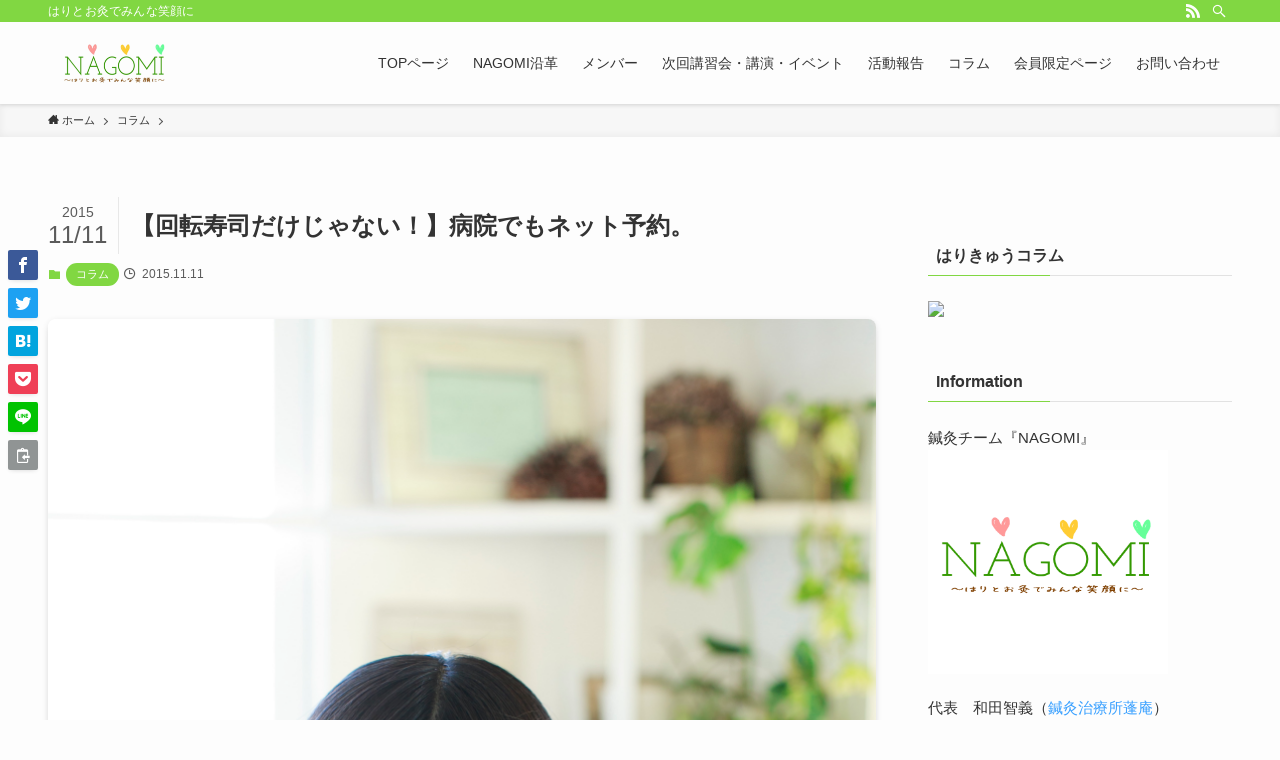

--- FILE ---
content_type: text/html; charset=UTF-8
request_url: https://hariq-753.com/netyoyaku
body_size: 24174
content:
<!DOCTYPE html>
<html lang="ja" data-loaded="false" data-scrolled="false" data-spmenu="closed">
<head><meta charset="utf-8"><script>if(navigator.userAgent.match(/MSIE|Internet Explorer/i)||navigator.userAgent.match(/Trident\/7\..*?rv:11/i)){var href=document.location.href;if(!href.match(/[?&]nowprocket/)){if(href.indexOf("?")==-1){if(href.indexOf("#")==-1){document.location.href=href+"?nowprocket=1"}else{document.location.href=href.replace("#","?nowprocket=1#")}}else{if(href.indexOf("#")==-1){document.location.href=href+"&nowprocket=1"}else{document.location.href=href.replace("#","&nowprocket=1#")}}}}</script><script>class RocketLazyLoadScripts{constructor(){this.triggerEvents=["keydown","mousedown","mousemove","touchmove","touchstart","touchend","wheel"],this.userEventHandler=this._triggerListener.bind(this),this.touchStartHandler=this._onTouchStart.bind(this),this.touchMoveHandler=this._onTouchMove.bind(this),this.touchEndHandler=this._onTouchEnd.bind(this),this.clickHandler=this._onClick.bind(this),this.interceptedClicks=[],window.addEventListener("pageshow",(e=>{this.persisted=e.persisted})),window.addEventListener("DOMContentLoaded",(()=>{this._preconnect3rdParties()})),this.delayedScripts={normal:[],async:[],defer:[]},this.allJQueries=[]}_addUserInteractionListener(e){document.hidden?e._triggerListener():(this.triggerEvents.forEach((t=>window.addEventListener(t,e.userEventHandler,{passive:!0}))),window.addEventListener("touchstart",e.touchStartHandler,{passive:!0}),window.addEventListener("mousedown",e.touchStartHandler),document.addEventListener("visibilitychange",e.userEventHandler))}_removeUserInteractionListener(){this.triggerEvents.forEach((e=>window.removeEventListener(e,this.userEventHandler,{passive:!0}))),document.removeEventListener("visibilitychange",this.userEventHandler)}_onTouchStart(e){"HTML"!==e.target.tagName&&(window.addEventListener("touchend",this.touchEndHandler),window.addEventListener("mouseup",this.touchEndHandler),window.addEventListener("touchmove",this.touchMoveHandler,{passive:!0}),window.addEventListener("mousemove",this.touchMoveHandler),e.target.addEventListener("click",this.clickHandler),this._renameDOMAttribute(e.target,"onclick","rocket-onclick"))}_onTouchMove(e){window.removeEventListener("touchend",this.touchEndHandler),window.removeEventListener("mouseup",this.touchEndHandler),window.removeEventListener("touchmove",this.touchMoveHandler,{passive:!0}),window.removeEventListener("mousemove",this.touchMoveHandler),e.target.removeEventListener("click",this.clickHandler),this._renameDOMAttribute(e.target,"rocket-onclick","onclick")}_onTouchEnd(e){window.removeEventListener("touchend",this.touchEndHandler),window.removeEventListener("mouseup",this.touchEndHandler),window.removeEventListener("touchmove",this.touchMoveHandler,{passive:!0}),window.removeEventListener("mousemove",this.touchMoveHandler)}_onClick(e){e.target.removeEventListener("click",this.clickHandler),this._renameDOMAttribute(e.target,"rocket-onclick","onclick"),this.interceptedClicks.push(e),e.preventDefault(),e.stopPropagation(),e.stopImmediatePropagation()}_replayClicks(){window.removeEventListener("touchstart",this.touchStartHandler,{passive:!0}),window.removeEventListener("mousedown",this.touchStartHandler),this.interceptedClicks.forEach((e=>{e.target.dispatchEvent(new MouseEvent("click",{view:e.view,bubbles:!0,cancelable:!0}))}))}_renameDOMAttribute(e,t,n){e.hasAttribute&&e.hasAttribute(t)&&(event.target.setAttribute(n,event.target.getAttribute(t)),event.target.removeAttribute(t))}_triggerListener(){this._removeUserInteractionListener(this),"loading"===document.readyState?document.addEventListener("DOMContentLoaded",this._loadEverythingNow.bind(this)):this._loadEverythingNow()}_preconnect3rdParties(){let e=[];document.querySelectorAll("script[type=rocketlazyloadscript]").forEach((t=>{if(t.hasAttribute("src")){const n=new URL(t.src).origin;n!==location.origin&&e.push({src:n,crossOrigin:t.crossOrigin||"module"===t.getAttribute("data-rocket-type")})}})),e=[...new Map(e.map((e=>[JSON.stringify(e),e]))).values()],this._batchInjectResourceHints(e,"preconnect")}async _loadEverythingNow(){this.lastBreath=Date.now(),this._delayEventListeners(),this._delayJQueryReady(this),this._handleDocumentWrite(),this._registerAllDelayedScripts(),this._preloadAllScripts(),await this._loadScriptsFromList(this.delayedScripts.normal),await this._loadScriptsFromList(this.delayedScripts.defer),await this._loadScriptsFromList(this.delayedScripts.async);try{await this._triggerDOMContentLoaded(),await this._triggerWindowLoad()}catch(e){}window.dispatchEvent(new Event("rocket-allScriptsLoaded")),this._replayClicks()}_registerAllDelayedScripts(){document.querySelectorAll("script[type=rocketlazyloadscript]").forEach((e=>{e.hasAttribute("src")?e.hasAttribute("async")&&!1!==e.async?this.delayedScripts.async.push(e):e.hasAttribute("defer")&&!1!==e.defer||"module"===e.getAttribute("data-rocket-type")?this.delayedScripts.defer.push(e):this.delayedScripts.normal.push(e):this.delayedScripts.normal.push(e)}))}async _transformScript(e){return await this._littleBreath(),new Promise((t=>{const n=document.createElement("script");[...e.attributes].forEach((e=>{let t=e.nodeName;"type"!==t&&("data-rocket-type"===t&&(t="type"),n.setAttribute(t,e.nodeValue))})),e.hasAttribute("src")?(n.addEventListener("load",t),n.addEventListener("error",t)):(n.text=e.text,t());try{e.parentNode.replaceChild(n,e)}catch(e){t()}}))}async _loadScriptsFromList(e){const t=e.shift();return t?(await this._transformScript(t),this._loadScriptsFromList(e)):Promise.resolve()}_preloadAllScripts(){this._batchInjectResourceHints([...this.delayedScripts.normal,...this.delayedScripts.defer,...this.delayedScripts.async],"preload")}_batchInjectResourceHints(e,t){var n=document.createDocumentFragment();e.forEach((e=>{if(e.src){const i=document.createElement("link");i.href=e.src,i.rel=t,"preconnect"!==t&&(i.as="script"),e.getAttribute&&"module"===e.getAttribute("data-rocket-type")&&(i.crossOrigin=!0),e.crossOrigin&&(i.crossOrigin=e.crossOrigin),n.appendChild(i)}})),document.head.appendChild(n)}_delayEventListeners(){let e={};function t(t,n){!function(t){function n(n){return e[t].eventsToRewrite.indexOf(n)>=0?"rocket-"+n:n}e[t]||(e[t]={originalFunctions:{add:t.addEventListener,remove:t.removeEventListener},eventsToRewrite:[]},t.addEventListener=function(){arguments[0]=n(arguments[0]),e[t].originalFunctions.add.apply(t,arguments)},t.removeEventListener=function(){arguments[0]=n(arguments[0]),e[t].originalFunctions.remove.apply(t,arguments)})}(t),e[t].eventsToRewrite.push(n)}function n(e,t){let n=e[t];Object.defineProperty(e,t,{get:()=>n||function(){},set(i){e["rocket"+t]=n=i}})}t(document,"DOMContentLoaded"),t(window,"DOMContentLoaded"),t(window,"load"),t(window,"pageshow"),t(document,"readystatechange"),n(document,"onreadystatechange"),n(window,"onload"),n(window,"onpageshow")}_delayJQueryReady(e){let t=window.jQuery;Object.defineProperty(window,"jQuery",{get:()=>t,set(n){if(n&&n.fn&&!e.allJQueries.includes(n)){n.fn.ready=n.fn.init.prototype.ready=function(t){e.domReadyFired?t.bind(document)(n):document.addEventListener("rocket-DOMContentLoaded",(()=>t.bind(document)(n)))};const t=n.fn.on;n.fn.on=n.fn.init.prototype.on=function(){if(this[0]===window){function e(e){return e.split(" ").map((e=>"load"===e||0===e.indexOf("load.")?"rocket-jquery-load":e)).join(" ")}"string"==typeof arguments[0]||arguments[0]instanceof String?arguments[0]=e(arguments[0]):"object"==typeof arguments[0]&&Object.keys(arguments[0]).forEach((t=>{delete Object.assign(arguments[0],{[e(t)]:arguments[0][t]})[t]}))}return t.apply(this,arguments),this},e.allJQueries.push(n)}t=n}})}async _triggerDOMContentLoaded(){this.domReadyFired=!0,await this._littleBreath(),document.dispatchEvent(new Event("rocket-DOMContentLoaded")),await this._littleBreath(),window.dispatchEvent(new Event("rocket-DOMContentLoaded")),await this._littleBreath(),document.dispatchEvent(new Event("rocket-readystatechange")),await this._littleBreath(),document.rocketonreadystatechange&&document.rocketonreadystatechange()}async _triggerWindowLoad(){await this._littleBreath(),window.dispatchEvent(new Event("rocket-load")),await this._littleBreath(),window.rocketonload&&window.rocketonload(),await this._littleBreath(),this.allJQueries.forEach((e=>e(window).trigger("rocket-jquery-load"))),await this._littleBreath();const e=new Event("rocket-pageshow");e.persisted=this.persisted,window.dispatchEvent(e),await this._littleBreath(),window.rocketonpageshow&&window.rocketonpageshow({persisted:this.persisted})}_handleDocumentWrite(){const e=new Map;document.write=document.writeln=function(t){const n=document.currentScript,i=document.createRange(),r=n.parentElement;let o=e.get(n);void 0===o&&(o=n.nextSibling,e.set(n,o));const s=document.createDocumentFragment();i.setStart(s,0),s.appendChild(i.createContextualFragment(t)),r.insertBefore(s,o)}}async _littleBreath(){Date.now()-this.lastBreath>45&&(await this._requestAnimFrame(),this.lastBreath=Date.now())}async _requestAnimFrame(){return document.hidden?new Promise((e=>setTimeout(e))):new Promise((e=>requestAnimationFrame(e)))}static run(){const e=new RocketLazyLoadScripts;e._addUserInteractionListener(e)}}RocketLazyLoadScripts.run();</script>

<meta name="format-detection" content="telephone=no">
<meta http-equiv="X-UA-Compatible" content="IE=edge">
<meta name="viewport" content="width=device-width, viewport-fit=cover">
<title>【回転寿司だけじゃない！】病院でもネット予約。 &#8211; 鍼灸チーム『NAGOMI』</title><link rel="preload" as="font" href="https://hariq-753.com/wp-content/themes/swell/assets/fonts/icomoon.ttf?7ojy2d" crossorigin><style id="wpr-usedcss">#fix_bottom_menu::before,.l-fixHeader::before,.p-spMenu__inner::before{position:absolute;top:0;left:0;z-index:0;width:100%;height:100%;content:""}.c-categoryList::before,.c-tagList::before{font-weight:400;font-family:icomoon!important;font-style:normal;font-variant:normal;line-height:1;text-transform:none;-webkit-font-smoothing:antialiased;-moz-osx-font-smoothing:grayscale}.p-breadcrumb__item::after{display:block;box-sizing:content-box;width:4px;height:4px;color:inherit;border-top:1px solid currentColor;border-right:1px solid currentColor;-webkit-transform:rotate(45deg);transform:rotate(45deg);opacity:.8;content:""}*{box-sizing:border-box;margin:0;padding:0;font-family:inherit;font-size:inherit;line-height:inherit}::after,::before{box-sizing:inherit;text-decoration:inherit;vertical-align:inherit}main{display:block}ol,ul{list-style:none}img{max-width:100%;height:auto;border-style:none}code{-moz-tab-size:4;-o-tab-size:4;tab-size:4}[hidden]{display:none}button,input,textarea{font-family:inherit;font-size:inherit;line-height:inherit;padding:.25em .5em;color:#333;background-color:#f7f7f7;border:1px solid rgba(200,200,200,.5);border-radius:0}button,input{overflow:visible}button{text-transform:none}[type=button],[type=submit],button{-webkit-appearance:button;display:inline-block;cursor:pointer}[aria-controls],[role=button]{cursor:pointer}@-webkit-keyframes flash{0%{opacity:.6}100%{opacity:1}}@keyframes flash{0%{opacity:.6}100%{opacity:1}}@-webkit-keyframes FadeIn{100%{opacity:1}}@keyframes FadeIn{100%{opacity:1}}@-webkit-keyframes FadeInFromY{100%{opacity:1;-webkit-transform:translateY(0);transform:translateY(0)}}@keyframes FadeInFromY{100%{opacity:1;-webkit-transform:translateY(0);transform:translateY(0)}}:root{--swl-pad_post_content:0;--swl-pad_container:4vw;--swl-color_hov_gray:rgba(150, 150, 150, .05);--swl-color_border:rgba(200, 200, 200, .5);--swl-color_shadow:rgba(0, 0, 0, .12);--swl-box_shadow:0 2px 4px rgba(0, 0, 0, .05),0 4px 4px -4px rgba(0, 0, 0, .1);--swl-img_shadow:0 2px 8px rgba(0, 0, 0, .1),0 4px 8px -4px rgba(0, 0, 0, .2);--swl-btn_shadow:0 2px 2px rgba(0, 0, 0, .1),0 4px 8px -4px rgba(0, 0, 0, .2)}@font-face{font-display:swap;font-weight:400;font-family:icomoon;font-style:normal;src:url(https://hariq-753.com/wp-content/themes/swell/assets/fonts/icomoon.ttf?7ojy2d) format("truetype"),url(https://hariq-753.com/wp-content/themes/swell/assets/fonts/icomoon.woff?7ojy2d) format("woff"),url(https://hariq-753.com/wp-content/themes/swell/assets/fonts/icomoon.svg?7ojy2d#icomoon) format("svg")}[class*=" icon-"]::before,[class^=icon-]::before{font-weight:400;font-family:icomoon!important;font-style:normal;font-variant:normal;line-height:1;text-transform:none;-webkit-font-smoothing:antialiased;-moz-osx-font-smoothing:grayscale}.icon-clipboard-copy::before{content:"\e93b"}.icon-clipboard-copied::before{content:"\e93c"}.icon-facebook::before{content:"\e901"}.icon-hatebu::before{content:"\e905"}.icon-line::before{color:#00c300;content:"\e907"}.icon-pocket::before{color:#ef3f56;content:"\e90a"}.icon-rss::before{color:orange;content:"\e90b"}.icon-twitter::before{color:#1da1f2;content:"\e90d"}.icon-batsu::before{content:"\e91f"}.icon-posted::before{content:"\e931"}.icon-search::before{content:"\e92e"}.icon-close-thin::before{content:"\e920"}.icon-menu-thin::before{content:"\e91b"}.icon-chevron-small-up::before{content:"\e912"}.icon-pen::before{content:"\e934"}.icon-home::before{content:"\e922"}body{position:relative;min-width:100%;max-width:100%;overflow-x:hidden;color:var(--color_text);font-size:15px;line-height:1.6;word-wrap:break-word;overflow-wrap:break-word;background-color:var(--color_bg);-webkit-text-size-adjust:100%;font-weight:500;font-family:"游ゴシック体","Yu Gothic",YuGothic,"Hiragino Kaku Gothic ProN","Hiragino Sans",Meiryo,sans-serif}a{color:var(--color_link);text-decoration:none}[data-spmenu=opened] #wpadminbar{z-index:1}#lp-content .post_content,#main_content .post_content{font-size:var(--swl-content_font_size,16px)}#fix_bottom_menu{position:fixed;bottom:-60px;left:0;display:none}.-index-off [data-onclick=toggleIndex]{display:none}.l-article{max-width:var(--article_size);padding-right:0;padding-left:0}.lp-content .l-article{margin-right:auto;margin-left:auto}#body_wrap{position:relative;z-index:1;max-width:100%}.l-container{max-width:var(--container_size);margin-right:auto;margin-left:auto;padding-right:var(--swl-pad_container,0);padding-left:var(--swl-pad_container,0)}.l-content{position:relative;z-index:1;margin:0 auto 6em;padding-top:2em}.l-fixHeader{position:fixed;top:0;left:0;z-index:101;width:100%;margin-top:var(--swl-adminbarH,0);-webkit-transform:translateY(calc(-1 * var(--swl-fix_headerH,100px)));transform:translateY(calc(-1 * var(--swl-fix_headerH,100px)));visibility:hidden;opacity:0}.l-fixHeader[data-ready]{transition:all .5s}.l-fixHeader::before{display:block;background:var(--color_header_bg)}.c-gnav{display:flex;height:100%;text-align:center}.c-gnav a{text-decoration:none}.c-gnav .ttl{position:relative;z-index:1;color:inherit;line-height:1}.c-gnav>.menu-item{position:relative;height:100%}.c-gnav>.menu-item:hover>.sub-menu{visibility:visible;opacity:1}.c-gnav>.menu-item>a{position:relative;display:flex;flex-direction:column;justify-content:center;height:100%;padding:0 12px;color:inherit;white-space:nowrap}.c-gnav>.menu-item>a .ttl{display:block;font-size:14px}.c-gnav>.menu-item>a::after{position:absolute;bottom:0;left:0;display:block;transition:width .25s,height .25s,-webkit-transform .25s;transition:transform .25s,width .25s,height .25s;transition:transform .25s,width .25s,height .25s,-webkit-transform .25s;content:""}.c-gnav>.menu-item>.sub-menu{top:100%;left:50%;-webkit-transform:translateX(-50%);transform:translateX(-50%)}.c-gnav .sub-menu{position:absolute;z-index:1;width:15em;text-align:left;box-shadow:0 2px 4px rgba(0,0,0,.1);visibility:hidden;opacity:0;transition:opacity .25s,visibility .25s}.c-gnav .sub-menu li{position:relative}.c-gnav .sub-menu .ttl{position:relative;left:0;font-size:.9em;transition:left .25s}.c-gnav .sub-menu a{position:relative;display:block;padding:.5em .75em;color:inherit}.c-gnav .sub-menu a:hover{background-color:var(--swl-color_hov_gray)}.l-header{position:relative;top:0;left:0;z-index:100;width:100%;background:var(--color_header_bg)}.l-header__inner{position:relative;z-index:1;width:100%;color:var(--color_header_text)}.l-header__inner .c-catchphrase{letter-spacing:.2px}.l-header__logo{line-height:1}.c-headLogo__link{display:block;text-decoration:none}.-img .c-headLogo__link{height:100%}.c-headLogo__img{width:auto;height:100%;-o-object-fit:contain;object-fit:contain}.w-header{display:flex;align-items:center}.l-header__customBtn,.l-header__menuBtn{width:var(--logo_size_sp);height:var(--logo_size_sp);line-height:1.25;text-align:center}.l-mainContent{position:static!important;width:100%}.-sidebar-on .l-mainContent{max-width:100%}.l-mainContent__inner>:first-child,.post_content>:first-child{margin-top:0!important}.l-mainContent__inner>:last-child,.post_content>:last-child{margin-bottom:0!important}.l-scrollObserver{position:absolute;top:100px;left:0;z-index:1000;display:block;width:100%;height:1px;visibility:hidden;pointer-events:none}#sidebar{position:relative}.c-listMenu li{position:relative;margin:0}.c-listMenu a{position:relative;display:block;color:inherit;line-height:1.4;text-decoration:none;border-bottom:solid 1px var(--swl-color_border)}.c-listMenu a:hover{background-color:var(--swl-color_hov_gray)}.c-categoryList{color:var(--color_main)}.c-categoryList::before{content:"\e92f";margin-right:.5em}.c-tagList::before{margin-right:.5em;color:inherit;content:"\e935"}.c-categoryList__link,.c-tagList__link{display:block;margin:.25em .25em .25em 0;padding:4px .5em;line-height:1;text-decoration:none}.c-tagList__link{color:#333;background:#f7f7f7}.c-categoryList__link{color:#fff;background-color:var(--color_main)}.l-mainContent .c-categoryList__link.-current{color:inherit;background:0 0;box-shadow:inset 0 0 0 1px currentColor}.c-fixBtn{display:flex;flex-direction:column;justify-content:center;width:48px;height:48px;overflow:hidden;color:var(--color_main);line-height:1;text-align:center;background:#fff;border:solid 1px var(--color_main);border-radius:var(--swl-radius--8,0);box-shadow:var(--swl-box_shadow);cursor:pointer;opacity:.75;transition:all .25s}.c-fixBtn+.c-fixBtn{margin-top:12px}.c-fixBtn__icon{display:block;font-size:20px}#pagetop .c-fixBtn__icon::before{font-size:24px}.c-iconBtn{display:flex;flex-wrap:wrap;align-content:center;align-items:center;justify-content:center;height:100%;color:inherit;text-decoration:none}.c-iconBtn .-menuBtn{z-index:1}.c-iconBtn__icon{display:block;font-size:24px}.p-spMenu__closeBtn .c-iconBtn__icon{font-size:20px}.c-iconBtn__icon::before{display:block}.c-iconList{display:flex;flex-wrap:wrap}.c-iconList__link{display:block;box-sizing:content-box;width:1em;height:1em;margin:0 3px;padding:2px;color:inherit;line-height:1;text-align:center;text-decoration:none;background:0 0;border:none;box-shadow:none}.c-iconList__icon{display:block;line-height:1}.c-iconList__icon::before{color:inherit}.c-modal{position:fixed;top:0;left:0;z-index:1000;width:100%;height:100%;transition:opacity .5s,visibility .5s}[data-loaded=false] .c-modal{display:none}.c-modal:not(.is-opened){visibility:hidden;opacity:0;pointer-events:none}.c-overlay{position:absolute;top:0;left:0;z-index:0;width:100%;height:100%;background:rgba(0,0,0,.75)}.c-postTitle{display:flex;flex-direction:row-reverse;align-items:center}.c-postTitle__ttl{width:100%;font-size:5vw;line-height:1.4}.c-postTitle__date{margin-right:.75em;padding:.5em .75em .5em 0;font-weight:400;line-height:1;text-align:center;border-right:solid 1px var(--color_border)}.c-postTitle__date .__y{display:block;margin-bottom:4px;font-size:3vw;line-height:1}.c-postTitle__date .__md{display:block;font-size:4.2vw}.c-searchForm{position:relative}.c-searchForm__s{width:100%;padding:4px 44px 4px 8px;line-height:2;background-color:#fff}.c-searchForm__submit{position:absolute;top:0;right:0;width:40px;height:100%;overflow:hidden;border-radius:var(--swl-radius--4,0)}.c-searchForm__submit::before{position:absolute;top:50%;left:50%;z-index:1;color:#fff;font-size:20px;-webkit-transform:translateX(-50%) translateY(-50%);transform:translateX(-50%) translateY(-50%)}.w-header .c-searchForm__s{font-size:14px;line-height:20px}.w-header .c-searchForm__submit{width:30px}.w-header .c-searchForm__submit::before{font-size:16px}.c-postTimes{display:flex;flex-wrap:wrap;align-items:center}.c-postTimes__posted{margin-right:.5em}.c-postTimes__posted::before{position:relative;top:1px;margin-right:.25em}.p-breadcrumb{position:relative;margin:0 auto;padding:8px 0}.p-breadcrumb.-bg-on{background:#f7f7f7}.p-breadcrumb:not(.-bg-on){padding-top:12px}.-body-solid .p-breadcrumb.-bg-on{box-shadow:inset 0 -1px 8px rgba(0,0,0,.06)}.p-breadcrumb__list{display:flex;width:100%;overflow:hidden;list-style:none}.p-breadcrumb__item{position:relative;margin-right:10px;padding-right:12px}.p-breadcrumb__item::after{position:absolute;top:calc(50% - 2px);right:0}.p-breadcrumb__item:last-child::after{content:none}.p-breadcrumb__item:last-child span{opacity:.8}.p-breadcrumb__text{display:block;color:inherit;font-size:10px;white-space:nowrap;text-decoration:none}.p-breadcrumb__text::before{margin-right:3px}.p-breadcrumb__text:hover span{opacity:.76}.single span.p-breadcrumb__text{display:none}.p-fixBtnWrap{position:fixed;right:1em;bottom:1em;z-index:99;display:flex;flex-direction:column;align-items:flex-end;text-align:center;-webkit-transform:translateY(-8px);transform:translateY(-8px);visibility:hidden;opacity:0;transition:opacity .3s,visibility .3s,-webkit-transform .3s;transition:opacity .3s,transform .3s,visibility .3s;transition:opacity .3s,transform .3s,visibility .3s,-webkit-transform .3s}[data-loaded=false] .p-fixBtnWrap{display:none}[data-scrolled=true] .p-fixBtnWrap{-webkit-transform:translateY(0);transform:translateY(0);visibility:visible;opacity:1}.p-spMenu{position:fixed;top:0;left:0;z-index:101;width:100%;height:100%;transition:opacity 0s}[data-loaded=false] .p-spMenu{display:none}[data-spmenu=closed] .p-spMenu{opacity:0;transition-delay:1s;pointer-events:none}.p-spMenu a{color:inherit}.p-spMenu .c-widget__title{margin-bottom:1.5em}.c-spnav{display:block;text-align:left}.c-spnav .menu-item{position:relative}.c-spnav>.menu-item:first-child>a{border-top:none}.c-spnav a{display:block;padding:.75em .25em;border-bottom:solid 1px var(--color_border)}.p-spMenu__overlay{transition:opacity .5s,visibility .5s}[data-spmenu=closed] .p-spMenu__overlay{visibility:hidden;opacity:0}.p-spMenu__inner{position:absolute;top:0;z-index:1;width:88vw;height:100%;padding-top:var(--logo_size_sp);box-shadow:0 0 8px var(--swl-color_shadow);transition:-webkit-transform .45s;transition:transform .45s;transition:transform .45s,-webkit-transform .45s;transition-timing-function:ease-out}.-left .p-spMenu__inner{left:0;-webkit-transform:translateX(-88vw);transform:translateX(-88vw)}[data-spmenu=opened] .p-spMenu__inner{-webkit-transform:translateX(0);transform:translateX(0)}.p-spMenu__closeBtn{position:absolute;top:0;z-index:1;width:var(--logo_size_sp);height:var(--logo_size_sp)}.-left .p-spMenu__closeBtn{left:0}.p-spMenu__body{position:relative;height:100%;padding:0 4vw 10vw;overflow-y:scroll;-webkit-overflow-scrolling:touch}.p-spMenu__nav{margin-top:-1em;padding-bottom:.5em}.u-bg-main{color:#fff!important;background-color:var(--color_main)!important}.none{display:none!important}.u-fz-14{font-size:14px}.u-thin{opacity:.8}.hov-opacity{transition:opacity .25s}.hov-opacity:hover{opacity:.8}.hov-flash:hover{-webkit-animation:1s flash;animation:1s flash}.hov-flash-up{transition:box-shadow .25s}.hov-flash-up:hover{box-shadow:0 2px 8px rgba(0,0,0,.25);-webkit-animation:1s flash;animation:1s flash}.w-beforeToc{margin-top:4em;margin-bottom:4em}.c-widget+.c-widget{margin-top:2em}.c-widget p:empty::before{content:none}.c-widget .textwidget>:not(:last-child){margin-bottom:1em}.c-widget__title{position:relative;margin-bottom:1.5em;overflow:hidden;font-weight:700;font-size:4vw}.c-widget__title::after,.c-widget__title::before{position:absolute;z-index:0;display:block;box-sizing:inherit;height:1px}.post_content iframe{display:block;max-width:100%;margin-right:auto;margin-left:auto}.post_content{max-width:100%;margin:4em 0;padding:0 var(--swl-pad_post_content,0);line-height:1.8}.post_content>*{clear:both;margin-bottom:2em}.post_content>a:hover img{opacity:.8}.post_content div>:first-child,.post_content>:first-child{margin-top:0!important}.post_content div>:last-child,.post_content>:last-child{margin-bottom:0!important}.post_content h1{font-size:2em}.post_content h2{position:relative;z-index:1;margin:4em 0 2em;font-size:1.2em;line-height:1.4}.post_content>h2{margin-right:-2vw;margin-left:-2vw}.post_content h3{position:relative;margin:3em 0 2em;font-weight:700;font-size:1.1em;line-height:1.4}.post_content h2,.post_content h3{font-weight:700}.post_content :not(pre)>code{display:inline-block;margin:0 .5em;padding:.25em .5em;color:#333;font-size:.9em;font-family:Menlo,Consolas,"メイリオ",sans-serif;line-height:1;letter-spacing:0;background:#f7f7f7;border:1px solid rgba(0,0,0,.1);border-radius:2px}.post_content small{font-size:.8em;opacity:.8}.post_content ul{list-style:disc}.post_content ol{list-style:decimal}.post_content ol,.post_content ul{padding-left:1.5em}.post_content ol ul,.post_content ul ul{padding-left:1.5em;list-style:circle}.post_content ol ol,.post_content ul ol{padding-left:1.5em}.post_content li{position:relative;margin:.25em 0;line-height:1.5}.post_content li ol,.post_content li ul{margin:0}#sidebar .post_content{margin:0;padding:0}div[class*=is-style-]>*{margin-bottom:1em}.swell-block-fullWide__inner>*{margin-bottom:2em}ol.is-style-index ul li::before,ul.is-style-index li li::before{position:absolute;top:0;left:.25em;width:6px;height:calc(1em - 2px);color:inherit;background:0 0;border-bottom:2px solid;border-left:2px solid;border-radius:0;box-shadow:none;-webkit-transform:none;transform:none;-webkit-transform:scale(.75);transform:scale(.75);-webkit-transform-origin:50% 100%;transform-origin:50% 100%;opacity:.75;content:""!important}.post_content .is-style-index{padding-left:.5em;list-style:none}ol:not(.is-style-default)[class*=is-style-] ol,ol:not(.is-style-default)[class*=is-style-] ul,ul:not(.is-style-default)[class*=is-style-] ol,ul:not(.is-style-default)[class*=is-style-] ul{padding-left:0;list-style:none}ol:not(.is-style-default)[class*=is-style-]{counter-reset:li}ol:not(.is-style-default)[class*=is-style-]>li::before{counter-increment:li}ul.is-style-index li{position:relative;padding-left:1.25em}ul.is-style-index li::before{position:absolute;top:calc(.75em - 3px);left:2px;display:block;width:6px;height:6px;color:inherit;background-color:currentColor;border-radius:50%;content:""}ol.is-style-index{list-style-type:none}ol.is-style-index ol>li,ol.is-style-index>li{position:relative;margin-left:2em;padding-left:0}ol.is-style-index ol>li::before,ol.is-style-index>li::before{position:absolute;top:.25em;right:calc(100% + .5em);display:block;width:auto;padding:0 .5em 0 0;font-family:inherit;line-height:1.1;letter-spacing:-.1px;white-space:nowrap;border-right:1px solid currentColor;-webkit-transform:scale(.95);transform:scale(.95);content:counter(li);counter-increment:li}ol.is-style-index ol{padding-left:1em;counter-reset:li2}ol.is-style-index ol>li::before{opacity:.75;content:counter(li) "-" counter(li2);counter-increment:li2}ol.is-style-index ol ol{counter-reset:li3}ol.is-style-index ol ol>li::before{opacity:.75;content:counter(li) "-" counter(li2) "-" counter(li3);counter-increment:li3}ol.is-style-index ul li{margin-left:0;padding-left:1.25em}ol.is-style-index ul li::before{counter-increment:none}[data-spmenu=opened] body>.adsbygoogle{top:-140px!important}@media (min-width:600px){.l-content{padding-top:4em}.c-postTitle__ttl{font-size:24px}.c-postTitle__date .__y{font-size:14px}.c-postTitle__date .__md{font-size:24px}.p-breadcrumb__text{font-size:11px}.c-widget__title{font-size:16px}.post_content h2{margin:4em 0 2em;font-size:1.4em}.post_content>h2{margin-right:-16px;margin-left:-16px}.post_content h3{font-size:1.3em}}@media (min-width:960px){:root{--swl-pad_post_content:16px;--swl-pad_container:48px}.-sidebar-on .l-content{display:flex;flex-wrap:wrap;justify-content:space-between}.c-headLogo{height:var(--logo_size_pc)}.l-fixHeader .c-headLogo{height:var(--logo_size_pcfix)}.-sidebar-on .l-mainContent{width:calc(100% - 356px)}#sidebar .c-widget+.c-widget{margin-top:2.5em}.-sidebar-on #sidebar{width:304px}.c-fixBtn:hover{opacity:1}.p-fixBtnWrap{right:2em;bottom:2em}.p-spMenu{display:none}.hov-bg-main{transition:background-color .25s,color .25s}.hov-bg-main:hover{color:#fff!important;background-color:var(--color_main)!important}.sp_{display:none!important}}@media (max-width:1200px){.c-gnav>.menu-item>a{padding:0 10px}}@media (max-width:1080px){.c-gnav>.menu-item>a{padding:0 8px}}@media (max-width:959px){[data-spmenu=opened] body{overflow-y:hidden;touch-action:none}#wpadminbar{position:fixed!important}#content{overflow:hidden}.l-fixHeader,.l-header__gnav{display:none}.l-header[data-spfix="1"]{position:sticky;top:var(--swl-adminbarH,0)}.l-header__inner{display:flex;align-items:center;justify-content:space-between;padding:0}.l-header__inner .c-catchphrase{display:none}.l-header__logo{padding:0 2vw}.c-headLogo{height:var(--logo_size_sp)}.-img .c-headLogo__link{display:block;padding:10px 0}#sidebar{margin-top:4em}.p-fixBtnWrap{padding-bottom:calc(env(safe-area-inset-bottom) * .5)}#fix_bottom_menu+.p-fixBtnWrap{bottom:64px}.pc_{display:none!important}.swell-block-fullWide__inner.l-article,.swell-block-fullWide__inner.l-container{--swl-fw_inner_pad:var(--swl-pad_container, 4vw)}}@media screen{[hidden~=screen]{display:inherit}[hidden~=screen]:not(:active):not(:focus):not(:target){position:absolute!important;clip:rect(0 0 0 0)!important}}.swell-block-fullWide+.swell-block-fullWide{margin-top:-2em}.swell-block-fullWide{position:relative;padding:2em 0}.swell-block-fullWide .w-beforeToc{display:none}.swell-block-fullWide__inner{position:relative;z-index:1;padding:0 var(--swl-fw_inner_pad,0)}.swell-block-fullWide__inner.l-article,.swell-block-fullWide__inner.l-container{margin-right:auto;margin-left:auto}.c-tabList__item{text-align:center}:root{--color_main:#81d742;--color_text:#333;--color_link:#39a0ff;--color_border:rgba(200, 200, 200, .5);--color_gray:rgba(200, 200, 200, .15);--color_htag:#81d742;--color_bg:#fdfdfd;--color_gradient1:#d8ffff;--color_gradient2:#87e7ff;--color_main_thin:rgba(161, 255, 83, .05);--color_main_dark:rgba(97, 161, 50, 1);--color_list_check:#81d742;--color_list_num:#81d742;--color_list_good:#86dd7b;--color_list_bad:#f36060;--color_faq_q:#d55656;--color_faq_a:#6599b7;--color_capbox_01:#f59b5f;--color_capbox_01_bg:#fff8eb;--color_capbox_02:#5fb9f5;--color_capbox_02_bg:#edf5ff;--color_capbox_03:#2fcd90;--color_capbox_03_bg:#eafaf2;--color_icon_good:#3cd250;--color_icon_good_bg:#ecffe9;--color_icon_bad:#4b73eb;--color_icon_bad_bg:#eafaff;--color_icon_info:#f578b4;--color_icon_info_bg:#fff0fa;--color_icon_announce:#ffa537;--color_icon_announce_bg:#fff5f0;--color_icon_pen:#7a7a7a;--color_icon_pen_bg:#f7f7f7;--color_icon_book:#787364;--color_icon_book_bg:#f8f6ef;--color_icon_point:#ffa639;--color_icon_check:#86d67c;--color_icon_batsu:#f36060;--color_icon_hatena:#5295cc;--color_icon_caution:#f7da38;--color_icon_memo:#84878a;--color_btn_red:#f74a4a;--color_btn_blue:#338df4;--color_btn_green:#62d847;--color_btn_blue_dark:rgba(38, 106, 183, 1);--color_btn_red_dark:rgba(185, 56, 56, 1);--color_btn_green_dark:rgba(74, 162, 53, 1);--color_deep01:#e44141;--color_deep02:#3d79d5;--color_deep03:#63a84d;--color_deep04:#f09f4d;--color_pale01:#fff2f0;--color_pale02:#f3f8fd;--color_pale03:#f1f9ee;--color_pale04:#fdf9ee;--color_mark_blue:#b7e3ff;--color_mark_green:#bdf9c3;--color_mark_yellow:#fcf69f;--color_mark_orange:#ffddbc;--border01:solid 1px var(--color_main);--border02:double 4px var(--color_main);--border03:dashed 2px var(--color_border);--border04:solid 4px var(--color_gray);--card_posts_thumb_ratio:56.25%;--list_posts_thumb_ratio:61.8%;--big_posts_thumb_ratio:56.25%;--thumb_posts_thumb_ratio:61.8%;--swl-content_font_size:4vw;--color_header_bg:#fdfdfd;--color_header_text:#333;--color_footer_bg:#fdfdfd;--color_footer_text:#333;--container_size:1296px;--article_size:944px;--logo_size_sp:50px;--logo_size_pc:50px;--logo_size_pcfix:32px}.post_content h2{background:var(--color_htag);padding:.75em 1em;color:#fff}.post_content h2::before{position:absolute;display:block;pointer-events:none;content:"";top:-4px;left:0;width:100%;height:calc(100% + 4px);box-sizing:content-box;border-top:solid 2px var(--color_htag);border-bottom:solid 2px var(--color_htag)}.post_content h3{padding:0 .5em .5em}.post_content h3::before{position:absolute;bottom:0;left:0;z-index:0;display:block;content:"";width:100%;height:2px;background:repeating-linear-gradient(90deg,var(--color_htag) 0,var(--color_htag) 29.3%,rgba(150,150,150,.2) 29.3%,rgba(150,150,150,.2) 100%)}.l-header__bar{color:#fff;background:var(--color_main)}.l-header__menuBtn{order:1}.l-header__customBtn{order:3}.c-gnav a::after{background:var(--color_main);width:100%;height:2px;transform:scaleX(0)}.c-gnav>.-current>a::after,.c-gnav>li:hover>a::after{transform:scaleX(1)}.c-gnav .sub-menu{color:#333;background:#fff}.l-fixHeader::before{opacity:1}#pagetop{border-radius:50%}.c-widget__title.-spmenu{padding:.5em .75em;border-radius:var(--swl-radius--2,0);background:var(--color_main);color:#fff}.c-secTitle{border-left:solid 2px var(--color_main);padding:0 .75em}.p-spMenu{color:#333}.p-spMenu__inner::before{background:#fdfdfd;opacity:1}.p-spMenu__overlay{background:#000;opacity:.6}@media screen and (max-width:959px){.l-header__logo{order:2;text-align:center}}@media screen and (min-width:600px){:root{--swl-content_font_size:16px}}.l-fixHeader .l-fixHeader__gnav{order:0}[data-scrolled=true] .l-fixHeader[data-ready]{-webkit-transform:translateY(0)!important;transform:translateY(0)!important;visibility:visible;opacity:1}.-body-solid .l-fixHeader{box-shadow:0 2px 4px var(--swl-color_shadow)}.l-fixHeader__inner{position:relative;z-index:1;display:flex;align-items:stretch;justify-content:space-between;padding-top:0;padding-bottom:0;color:var(--color_header_text)}.l-fixHeader__logo{display:flex;align-items:center;order:0;margin-right:24px;padding:16px 0;line-height:1}.-body-solid .c-shareBtns__btn{box-shadow:var(--swl-box_shadow)}.-body-solid .p-articleThumb__img{box-shadow:var(--swl-img_shadow)}:root{--swl-radius--2:2px;--swl-radius--4:4px;--swl-radius--8:8px;--color_content_bg:var(--color_bg)}.c-categoryList__link,.c-tagList__link{padding:6px 10px;border-radius:16px}input[type=number],input[type=text],textarea{border-radius:4px}.submit{border-radius:40px}.l-header__bar .c-catchphrase{width:50%;margin-right:auto;padding:4px 0;overflow:hidden;color:inherit;font-size:12px;line-height:14px;letter-spacing:.2px;white-space:nowrap}.l-header__bar .c-iconList .c-iconList__link{margin:0;padding:4px 6px}.l-header__barInner{display:flex;align-items:center;justify-content:flex-end}@media (min-width:960px){.-series .l-header__inner{display:flex;align-items:stretch}.-series .l-header__logo{display:flex;flex-wrap:wrap;align-items:center;margin-right:24px;padding:16px 0}.-series .l-header__logo .c-catchphrase{padding:4px 0;font-size:13px}.-series .c-headLogo{margin-right:16px}.-series-right .l-header__inner{justify-content:space-between}.-series-right .c-gnavWrap{margin-left:auto}.-series-right .w-header{margin-left:12px}#main_content .p-toc{width:92%}}@media (min-width:960px) and (min-width:600px){.-series .c-headLogo{max-width:400px}}.c-gnav .sub-menu a::before,.c-listMenu a::before{font-weight:400;font-family:icomoon!important;font-style:normal;font-variant:normal;line-height:1;text-transform:none;-webkit-font-smoothing:antialiased;-moz-osx-font-smoothing:grayscale;position:absolute;top:50%;left:2px;display:inline-block;color:inherit;vertical-align:middle;-webkit-transform:translateY(-50%);transform:translateY(-50%);content:"\e921"}.c-listMenu a{padding:.75em 1em .75em 1.5em;transition:padding .25s}.c-listMenu a:hover{padding-right:.75em;padding-left:1.75em}.c-listMenu .sub-menu{margin:0}.c-listMenu .sub-menu a{padding-left:2.5em;font-size:.9em}.c-listMenu .sub-menu a::before{left:1em}.c-listMenu .sub-menu a:hover{padding-left:2.75em}.c-listMenu .sub-menu ul a{padding-left:3.25em}.c-listMenu .sub-menu ul a::before{left:1.75em}.c-listMenu .sub-menu ul a:hover{padding-left:3.5em}.c-gnav li:hover>.sub-menu{visibility:visible;opacity:1}.c-gnav .sub-menu::before{position:absolute;top:0;left:0;z-index:0;width:100%;height:100%;background:inherit;content:""}.c-gnav .sub-menu .sub-menu{top:0;left:100%;z-index:-1}.c-gnav .sub-menu a{padding-left:2em}.c-gnav .sub-menu a::before{left:.5em}.c-gnav .sub-menu a:hover .ttl{left:4px}.c-widget__title.-side{padding:.5em}.c-widget__title.-side::before{content:"";bottom:0;left:0;width:40%;z-index:1;background:var(--color_main)}.c-widget__title.-side::after{content:"";bottom:0;left:0;width:100%;background:var(--color_border)}.c-shareBtns__item:not(:last-child){margin-right:4px}.c-shareBtns__btn{padding:8px 0}.-index-off .p-toc{display:none}.p-toc.-modal{height:100%;margin:0;padding:0;overflow-y:auto}#main_content .p-toc{max-width:800px;margin:4em auto;border-radius:var(--swl-radius--2,0)}#sidebar .p-toc{margin-top:-.5em}.p-toc__ttl{position:relative;display:block;font-size:1.2em;line-height:1;text-align:center}.p-toc__ttl::before{display:inline-block;margin-right:.5em;padding-bottom:2px;font-family:icomoon;vertical-align:middle;content:"\e918"}#index_modal .p-toc__ttl{margin-bottom:.5em}.p-toc__list li{line-height:1.6}.p-toc__list li li{font-size:.9em}.p-toc__list ol,.p-toc__list ul{padding-bottom:.5em;padding-left:.5em}.p-toc__list .mininote{display:none}.post_content .p-toc__list{padding-left:0}#sidebar .p-toc__list{margin-bottom:0}#sidebar .p-toc__list ol,#sidebar .p-toc__list ul{padding-left:0}.l-header{box-shadow:0 1px 4px rgba(0,0,0,.12);opacity:0;-webkit-animation:.75s both FadeIn;animation:.75s both FadeIn}.l-header__bar{position:relative;width:100%;-webkit-transform:translateY(-16px);transform:translateY(-16px);opacity:0;-webkit-animation:.75s .1s both FadeInFromY;animation:.75s .1s both FadeInFromY}.l-header__inner{opacity:0;-webkit-animation:.75s .25s both FadeIn;animation:.75s .25s both FadeIn}.l-content{opacity:0;-webkit-animation:1s .5s both FadeIn;animation:1s .5s both FadeIn}.p-breadcrumb{opacity:0;-webkit-animation:1s .25s both FadeIn;animation:1s .25s both FadeIn}.l-footer{position:relative;z-index:0;color:var(--color_footer_text);background-color:var(--color_footer_bg)}.l-footer a,.l-footer span{color:inherit}.p-indexModal{padding:80px 16px}.p-indexModal__inner{position:relative;z-index:1;max-width:800px;height:100%;margin:-1em auto 0!important;padding:2em 1.5em;color:#333;background:#fdfdfd;border-radius:var(--swl-radius--4,0);-webkit-transform:translateY(16px);transform:translateY(16px);transition:-webkit-transform .5s;transition:transform .5s;transition:transform .5s,-webkit-transform .5s}.is-opened>.p-indexModal__inner{-webkit-transform:translateY(0);transform:translateY(0)}.p-indexModal__close{position:absolute;top:100%;left:0;width:100%;padding-top:.5em;color:#fff;line-height:2;text-align:center;text-shadow:1px 1px 1px #000;cursor:pointer}.p-searchModal__inner{position:absolute;top:calc(50% + 16px);left:50%;z-index:1;width:96%;max-width:600px;padding:1em;background:rgba(255,255,255,.1);-webkit-transform:translateX(-50%) translateY(-50%);transform:translateX(-50%) translateY(-50%);transition:top .5s}.is-opened>.p-searchModal__inner{top:50%}.p-searchModal__inner .c-searchForm{box-shadow:0 0 4px rgba(255,255,255,.2)}.p-searchModal__inner .s{font-size:16px}@media (min-width:600px){.p-indexModal__inner{padding:2em}}.c-secTitle{position:relative;display:block;margin-bottom:1.5em;font-size:4.5vw}.c-secTitle::after,.c-secTitle::before{position:absolute;z-index:0;display:block;box-sizing:inherit;height:1px}.p-articleMetas{display:flex;flex-wrap:wrap;align-items:center;padding:0 1px;font-size:12px}.p-articleMetas.-top{margin-top:.5em}.p-articleMetas.-top .p-articleMetas__termList{font-size:11px}.p-articleMetas__termList{display:flex;flex-wrap:wrap;align-items:center;margin:0 .25em 0 0}.p-articleMetas__times{margin:.25em .25em .25em 0}.p-articleThumb{width:100%;margin:2em 0;text-align:center}.p-articleThumb__img{display:block;width:100%;border-radius:var(--swl-radius--8,0)}.p-articleFoot{margin:2em 0;padding-top:2em;border-top:dashed 1px var(--swl-color_border)}.c-shareBtns{margin:2em 0}.c-shareBtns__message{width:100%;padding:.25em 0 .75em;text-align:center}.c-shareBtns__message .__text{position:relative;display:inline-block;padding:0 1.5em;line-height:1.5}.c-shareBtns__message .__text::after,.c-shareBtns__message .__text::before{position:absolute;bottom:0;display:block;width:1px;height:1.5em;background-color:currentColor;content:""}.c-shareBtns__message .__text::before{left:0;-webkit-transform:rotate(-40deg);transform:rotate(-40deg)}.c-shareBtns__message .__text::after{right:0;-webkit-transform:rotate(40deg);transform:rotate(40deg)}.c-shareBtns__list{display:flex;justify-content:center}.c-shareBtns__item.-facebook{color:#3b5998}.c-shareBtns__item.-twitter{color:#1da1f2}.c-shareBtns__item.-hatebu{color:#00a4de}.c-shareBtns__item.-pocket{color:#ef3f56}.c-shareBtns__item.-line{color:#00c300}.c-shareBtns__item.-copy{position:relative;color:#909494}.c-shareBtns:not(.-style-btn-small) .c-shareBtns__item{flex:1}.c-shareBtns__btn{display:block;color:inherit;text-align:center;text-decoration:none;background-color:currentColor;border-radius:var(--swl-radius--2,0);cursor:pointer}.c-shareBtns__icon{display:block;color:#fff;font-size:4.5vw;line-height:1}.c-shareBtns__icon::before{display:block;color:inherit}.-fix.c-shareBtns{position:fixed;top:50%;left:8px;z-index:99;width:30px;margin:0;border:none!important;-webkit-transform:translateY(-50%);transform:translateY(-50%)}.-fix.c-shareBtns .c-shareBtns__list{flex-direction:column;width:100%;margin:0;padding:0;border:none}.-fix.c-shareBtns .c-shareBtns__item{flex-basis:100%;width:100%;max-width:100%;margin:4px 0;padding:0}.-fix.c-shareBtns .c-shareBtns__btn{padding:0}.-fix.c-shareBtns .c-shareBtns__icon::before{height:30px;font-size:16px;line-height:30px}.c-urlcopy{position:relative;display:block;width:100%}.c-urlcopy .-copied{position:absolute;top:8px;opacity:0}.c-urlcopy .-to-copy{top:0;opacity:1}.c-urlcopy.-done .-to-copy{top:8px;opacity:0;transition-duration:0s}.c-urlcopy.-done .-copied{top:0;opacity:1;transition-duration:.25s}.c-urlcopy.-done+.c-copyedPoppup{visibility:visible;opacity:1}.c-urlcopy .c-shareBtns__icon{transition:opacity .25s,top .25s}.c-urlcopy__content{position:relative;display:flex;align-items:center;justify-content:center;width:100%}.c-copyedPoppup{position:absolute;right:0;bottom:calc(100% + 2px);color:grey;font-size:10px;white-space:nowrap;text-align:right;visibility:hidden;opacity:0;transition:opacity .25s,visibility .25s}.-fix.c-shareBtns .c-copyedPoppup{right:auto;bottom:50%;left:100%;-webkit-transform:translateX(8px) translateY(50%);transform:translateX(8px) translateY(50%)}@media (min-width:600px){.c-secTitle{font-size:20px}.l-articleBottom__section{margin-top:6em}.c-shareBtns__icon{font-size:18px}.c-copyedPoppup{right:50%;font-size:11px;-webkit-transform:translateX(50%);transform:translateX(50%)}}@media (max-width:959px){.-fix.c-shareBtns{display:none!important}}@media (max-width:599px){body{font-size:3.6vw}.l-articleBottom__section{margin-top:4em}}.p-commentArea{padding:1.5em;background:var(--color_gray);border-radius:var(--swl-radius--8,0)}.p-commentArea__title{margin-bottom:2em;padding-bottom:.75em;border-bottom:dashed 1px var(--swl-color_border)}.p-commentArea__title::before{margin-right:.5em;font-size:4vw;vertical-align:bottom}.comment-respond p{margin-bottom:1em}.comment-respond label{display:block;margin-bottom:.25em;font-size:.9em}.comment-respond #author,.comment-respond #comment,.comment-respond #email,.comment-respond #url{width:100%;background:#fff;-webkit-appearance:none}.comment-respond #submit{margin:1em 0 0;padding:.5em 1.5em;color:#fff;background-color:var(--color_main);border:none;-webkit-appearance:none}.submit{transition:opacity .25s}.submit:hover{opacity:.8}#cancel-comment-reply-link{margin-left:2em;padding:.5em;color:#666;font-size:13px;font-style:italic;background:#fff;border:solid 1px var(--swl-color_border);border-radius:3px}#cancel-comment-reply-link:hover{color:#fff;background:#666;transition:.25s}.comment-form-cookies-consent{display:flex;align-items:center;line-height:1.2}#wp-comment-cookies-consent{margin-right:8px;-webkit-transform:scale(1.2);transform:scale(1.2)}.-body-solid .p-commentArea{box-shadow:inset 0 2px 4px rgba(0,0,0,.06)}.-body-solid .p-commentArea [type=email],.-body-solid .p-commentArea [type=number],.-body-solid .p-commentArea [type=text],.-body-solid .p-commentArea textarea{box-shadow:inset 0 1px 4px rgba(0,0,0,.06)}@media (min-width:600px){.p-commentArea__title::before{font-size:18px}}@media (min-width:960px){.p-commentArea{padding:2em}}</style>
<meta name='robots' content='max-image-preview:large' />
<link rel='dns-prefetch' href='//cdn.jsdelivr.net' />

<link rel="alternate" type="application/rss+xml" title="鍼灸チーム『NAGOMI』 &raquo; フィード" href="https://hariq-753.com/feed" />
<link rel="alternate" type="application/rss+xml" title="鍼灸チーム『NAGOMI』 &raquo; コメントフィード" href="https://hariq-753.com/comments/feed" />
<link rel="alternate" type="application/rss+xml" title="鍼灸チーム『NAGOMI』 &raquo; 【回転寿司だけじゃない！】病院でもネット予約。 のコメントのフィード" href="https://hariq-753.com/netyoyaku/feed" />



<style id='swell_custom-inline-css' type='text/css'></style>





<style id='rocket-lazyload-inline-css' type='text/css'>
.rll-youtube-player{position:relative;padding-bottom:56.23%;height:0;overflow:hidden;max-width:100%;}.rll-youtube-player:focus-within{outline: 2px solid currentColor;outline-offset: 5px;}.rll-youtube-player iframe{position:absolute;top:0;left:0;width:100%;height:100%;z-index:100;background:0 0}.rll-youtube-player img{bottom:0;display:block;left:0;margin:auto;max-width:100%;width:100%;position:absolute;right:0;top:0;border:none;height:auto;-webkit-transition:.4s all;-moz-transition:.4s all;transition:.4s all}.rll-youtube-player img:hover{-webkit-filter:brightness(75%)}.rll-youtube-player .play{height:100%;width:100%;left:0;top:0;position:absolute;background:url(https://hariq-753.com/wp-content/plugins/wp-rocket/assets/img/youtube.png) no-repeat center;background-color: transparent !important;cursor:pointer;border:none;}
</style>

<noscript><link data-minify="1" href="https://hariq-753.com/wp-content/cache/min/1/wp-content/themes/swell/assets/css/noscript.css?ver=1662718376" rel="stylesheet"></noscript>
<link rel="https://api.w.org/" href="https://hariq-753.com/wp-json/" /><link rel="alternate" type="application/json" href="https://hariq-753.com/wp-json/wp/v2/posts/524" /><link rel="canonical" href="https://hariq-753.com/netyoyaku" />
<link rel='shortlink' href='https://hariq-753.com/?p=524' />
<link rel="icon" href="https://hariq-753.com/wp-content/uploads/2015/09/cropped-fabi-32x32.png" sizes="32x32" />
<link rel="icon" href="https://hariq-753.com/wp-content/uploads/2015/09/cropped-fabi-192x192.png" sizes="192x192" />
<link rel="apple-touch-icon" href="https://hariq-753.com/wp-content/uploads/2015/09/cropped-fabi-180x180.png" />
<meta name="msapplication-TileImage" content="https://hariq-753.com/wp-content/uploads/2015/09/cropped-fabi-270x270.png" />

<style id="swell_custom_css"></style>
<noscript><style id="rocket-lazyload-nojs-css">.rll-youtube-player, [data-lazy-src]{display:none !important;}</style></noscript></head>
<body>
<div id="body_wrap" class="post-template-default single single-post postid-524 single-format-standard -body-solid -sidebar-on -frame-off id_524" >
<div id="sp_menu" class="p-spMenu -left">
	<div class="p-spMenu__inner">
		<div class="p-spMenu__closeBtn">
			<div class="c-iconBtn -menuBtn" data-onclick="toggleMenu" aria-label="メニューを閉じる">
				<i class="c-iconBtn__icon icon-close-thin"></i>
			</div>
		</div>
		<div class="p-spMenu__body">
			<div class="c-widget__title -spmenu">
				MENU			</div>
			<div class="p-spMenu__nav">
				<ul class="c-spnav c-listMenu"><li class="menu-item menu-item-type-post_type menu-item-object-page menu-item-home menu-item-68"><a href="https://hariq-753.com/">TOPページ</a></li>
<li class="menu-item menu-item-type-post_type menu-item-object-page menu-item-has-children menu-item-70"><a href="https://hariq-753.com/nagomi-enkaku">NAGOMI沿革</a>
<ul class="sub-menu">
	<li class="menu-item menu-item-type-post_type menu-item-object-page menu-item-71"><a href="https://hariq-753.com/nagomi-enkaku/kiyaku">NAGOMI規約</a></li>
</ul>
</li>
<li class="menu-item menu-item-type-post_type menu-item-object-page menu-item-72"><a href="https://hariq-753.com/member">メンバー</a></li>
<li class="menu-item menu-item-type-post_type menu-item-object-page menu-item-has-children menu-item-73"><a href="https://hariq-753.com/next">次回講習会・講演・イベント</a>
<ul class="sub-menu">
	<li class="menu-item menu-item-type-taxonomy menu-item-object-category menu-item-134"><a href="https://hariq-753.com/category/event-syousai">イベント詳細</a></li>
</ul>
</li>
<li class="menu-item menu-item-type-taxonomy menu-item-object-category menu-item-has-children menu-item-123"><a href="https://hariq-753.com/category/%e6%b4%bb%e5%8b%95%e5%a0%b1%e5%91%8a">活動報告</a>
<ul class="sub-menu">
	<li class="menu-item menu-item-type-taxonomy menu-item-object-category menu-item-124"><a href="https://hariq-753.com/category/%e9%8d%bc%e7%81%b8%e3%82%a4%e3%83%99%e3%83%b3%e3%83%88">鍼灸イベント</a></li>
	<li class="menu-item menu-item-type-taxonomy menu-item-object-category menu-item-125"><a href="https://hariq-753.com/category/%e7%a0%94%e4%bf%ae%e4%bc%9a">研修会</a></li>
	<li class="menu-item menu-item-type-taxonomy menu-item-object-category menu-item-212"><a href="https://hariq-753.com/category/nagomi%e3%81%ae%e3%81%93%e3%81%a8">NAGOMIのこと</a></li>
	<li class="menu-item menu-item-type-taxonomy menu-item-object-category menu-item-126"><a href="https://hariq-753.com/category/%e9%81%93%e5%85%b7%e4%bd%9c%e3%82%8a">道具作り</a></li>
</ul>
</li>
<li class="menu-item menu-item-type-taxonomy menu-item-object-category current-post-ancestor current-menu-parent current-post-parent menu-item-330"><a href="https://hariq-753.com/category/column">コラム</a></li>
<li class="menu-item menu-item-type-post_type menu-item-object-page menu-item-615"><a href="https://hariq-753.com/gentei">会員限定ページ</a></li>
<li class="menu-item menu-item-type-post_type menu-item-object-page menu-item-75"><a href="https://hariq-753.com/toiawase">お問い合わせ</a></li>
</ul>			</div>
					</div>
	</div>
	<div class="p-spMenu__overlay c-overlay" data-onclick="toggleMenu"></div>
</div>
<header id="header" class="l-header -series -series-right" data-spfix="1"><div class="l-header__bar pc_"><div class="l-header__barInner l-container"><div class="c-catchphrase">はりとお灸でみんな笑顔に</div><ul class="c-iconList"><li class="c-iconList__item -rss"><a href="https://hariq-753.com/feed" target="_blank" rel="noopener" class="c-iconList__link u-fz-14 hov-flash" aria-label="rss"><i class="c-iconList__icon icon-rss" role="presentation"></i></a></li><li class="c-iconList__item -search"><button class="c-iconList__link u-fz-14 hov-flash" data-onclick="toggleSearch" aria-label="検索"><i class="c-iconList__icon icon-search" role="presentation"></i></button></li></ul></div></div><div class="l-header__inner l-container"><div class="l-header__logo"><div class="c-headLogo -img"><a href="https://hariq-753.com/" title="鍼灸チーム『NAGOMI』" class="c-headLogo__link" rel="home"><img width="1070" height="400" src="https://hariq-753.com/wp-content/uploads/2015/09/1442484378682.jpg" alt="鍼灸チーム『NAGOMI』" class="c-headLogo__img" sizes="(max-width: 959px) 50vw, 800px" decoding="async" loading="eager" ></a></div></div><nav id="gnav" class="l-header__gnav c-gnavWrap"><ul class="c-gnav"><li class="menu-item menu-item-type-post_type menu-item-object-page menu-item-home menu-item-68"><a href="https://hariq-753.com/"><span class="ttl">TOPページ</span></a></li><li class="menu-item menu-item-type-post_type menu-item-object-page menu-item-has-children menu-item-70"><a href="https://hariq-753.com/nagomi-enkaku"><span class="ttl">NAGOMI沿革</span></a><ul class="sub-menu"><li class="menu-item menu-item-type-post_type menu-item-object-page menu-item-71"><a href="https://hariq-753.com/nagomi-enkaku/kiyaku"><span class="ttl">NAGOMI規約</span></a></li></ul></li><li class="menu-item menu-item-type-post_type menu-item-object-page menu-item-72"><a href="https://hariq-753.com/member"><span class="ttl">メンバー</span></a></li><li class="menu-item menu-item-type-post_type menu-item-object-page menu-item-has-children menu-item-73"><a href="https://hariq-753.com/next"><span class="ttl">次回講習会・講演・イベント</span></a><ul class="sub-menu"><li class="menu-item menu-item-type-taxonomy menu-item-object-category menu-item-134"><a href="https://hariq-753.com/category/event-syousai"><span class="ttl">イベント詳細</span></a></li></ul></li><li class="menu-item menu-item-type-taxonomy menu-item-object-category menu-item-has-children menu-item-123"><a href="https://hariq-753.com/category/%e6%b4%bb%e5%8b%95%e5%a0%b1%e5%91%8a"><span class="ttl">活動報告</span></a><ul class="sub-menu"><li class="menu-item menu-item-type-taxonomy menu-item-object-category menu-item-124"><a href="https://hariq-753.com/category/%e9%8d%bc%e7%81%b8%e3%82%a4%e3%83%99%e3%83%b3%e3%83%88"><span class="ttl">鍼灸イベント</span></a></li><li class="menu-item menu-item-type-taxonomy menu-item-object-category menu-item-125"><a href="https://hariq-753.com/category/%e7%a0%94%e4%bf%ae%e4%bc%9a"><span class="ttl">研修会</span></a></li><li class="menu-item menu-item-type-taxonomy menu-item-object-category menu-item-212"><a href="https://hariq-753.com/category/nagomi%e3%81%ae%e3%81%93%e3%81%a8"><span class="ttl">NAGOMIのこと</span></a></li><li class="menu-item menu-item-type-taxonomy menu-item-object-category menu-item-126"><a href="https://hariq-753.com/category/%e9%81%93%e5%85%b7%e4%bd%9c%e3%82%8a"><span class="ttl">道具作り</span></a></li></ul></li><li class="menu-item menu-item-type-taxonomy menu-item-object-category menu-item-330"><a href="https://hariq-753.com/category/column"><span class="ttl">コラム</span></a></li><li class="menu-item menu-item-type-post_type menu-item-object-page menu-item-615"><a href="https://hariq-753.com/gentei"><span class="ttl">会員限定ページ</span></a></li><li class="menu-item menu-item-type-post_type menu-item-object-page menu-item-75"><a href="https://hariq-753.com/toiawase"><span class="ttl">お問い合わせ</span></a></li></ul></nav><div class="l-header__customBtn sp_"><div class="c-iconBtn" data-onclick="toggleSearch" role="button" aria-label="検索ボタン"><i class="c-iconBtn__icon icon-search"></i></div></div><div class="l-header__menuBtn sp_"><div class="c-iconBtn -menuBtn" data-onclick="toggleMenu" role="button" aria-label="メニューボタン"><i class="c-iconBtn__icon icon-menu-thin"></i></div></div></div></header><div id="fix_header" class="l-fixHeader -series -series-right"><div class="l-fixHeader__inner l-container"><div class="l-fixHeader__logo"><div class="c-headLogo -img"><a href="https://hariq-753.com/" title="鍼灸チーム『NAGOMI』" class="c-headLogo__link" rel="home"><img width="1070" height="400" src="https://hariq-753.com/wp-content/uploads/2015/09/1442484378682.jpg" alt="鍼灸チーム『NAGOMI』" class="c-headLogo__img" sizes="(max-width: 959px) 50vw, 800px" decoding="async" loading="eager" ></a></div></div><div class="l-fixHeader__gnav c-gnavWrap"><ul class="c-gnav"><li class="menu-item menu-item-type-post_type menu-item-object-page menu-item-home menu-item-68"><a href="https://hariq-753.com/"><span class="ttl">TOPページ</span></a></li><li class="menu-item menu-item-type-post_type menu-item-object-page menu-item-has-children menu-item-70"><a href="https://hariq-753.com/nagomi-enkaku"><span class="ttl">NAGOMI沿革</span></a><ul class="sub-menu"><li class="menu-item menu-item-type-post_type menu-item-object-page menu-item-71"><a href="https://hariq-753.com/nagomi-enkaku/kiyaku"><span class="ttl">NAGOMI規約</span></a></li></ul></li><li class="menu-item menu-item-type-post_type menu-item-object-page menu-item-72"><a href="https://hariq-753.com/member"><span class="ttl">メンバー</span></a></li><li class="menu-item menu-item-type-post_type menu-item-object-page menu-item-has-children menu-item-73"><a href="https://hariq-753.com/next"><span class="ttl">次回講習会・講演・イベント</span></a><ul class="sub-menu"><li class="menu-item menu-item-type-taxonomy menu-item-object-category menu-item-134"><a href="https://hariq-753.com/category/event-syousai"><span class="ttl">イベント詳細</span></a></li></ul></li><li class="menu-item menu-item-type-taxonomy menu-item-object-category menu-item-has-children menu-item-123"><a href="https://hariq-753.com/category/%e6%b4%bb%e5%8b%95%e5%a0%b1%e5%91%8a"><span class="ttl">活動報告</span></a><ul class="sub-menu"><li class="menu-item menu-item-type-taxonomy menu-item-object-category menu-item-124"><a href="https://hariq-753.com/category/%e9%8d%bc%e7%81%b8%e3%82%a4%e3%83%99%e3%83%b3%e3%83%88"><span class="ttl">鍼灸イベント</span></a></li><li class="menu-item menu-item-type-taxonomy menu-item-object-category menu-item-125"><a href="https://hariq-753.com/category/%e7%a0%94%e4%bf%ae%e4%bc%9a"><span class="ttl">研修会</span></a></li><li class="menu-item menu-item-type-taxonomy menu-item-object-category menu-item-212"><a href="https://hariq-753.com/category/nagomi%e3%81%ae%e3%81%93%e3%81%a8"><span class="ttl">NAGOMIのこと</span></a></li><li class="menu-item menu-item-type-taxonomy menu-item-object-category menu-item-126"><a href="https://hariq-753.com/category/%e9%81%93%e5%85%b7%e4%bd%9c%e3%82%8a"><span class="ttl">道具作り</span></a></li></ul></li><li class="menu-item menu-item-type-taxonomy menu-item-object-category menu-item-330"><a href="https://hariq-753.com/category/column"><span class="ttl">コラム</span></a></li><li class="menu-item menu-item-type-post_type menu-item-object-page menu-item-615"><a href="https://hariq-753.com/gentei"><span class="ttl">会員限定ページ</span></a></li><li class="menu-item menu-item-type-post_type menu-item-object-page menu-item-75"><a href="https://hariq-753.com/toiawase"><span class="ttl">お問い合わせ</span></a></li></ul></div></div></div><div id="breadcrumb" class="p-breadcrumb -bg-on"><ol class="p-breadcrumb__list l-container"><li class="p-breadcrumb__item"><a href="https://hariq-753.com/" class="p-breadcrumb__text"><span class="icon-home"> ホーム</span></a></li><li class="p-breadcrumb__item"><a href="https://hariq-753.com/category/column" class="p-breadcrumb__text"><span>コラム</span></a></li><li class="p-breadcrumb__item"><span class="p-breadcrumb__text">【回転寿司だけじゃない！】病院でもネット予約。</span></li></ol></div><div id="content" class="l-content l-container" data-postid="524" data-pvct="true">
<main id="main_content" class="l-mainContent l-article">
	<article class="l-mainContent__inner">
		<div class="p-articleHead c-postTitle">
	<h1 class="c-postTitle__ttl">【回転寿司だけじゃない！】病院でもネット予約。</h1>
	<time class="c-postTitle__date u-thin" datetime="2015-11-11">
		<span class="__y">2015</span>
		<span class="__md">11/11</span>
	</time>
</div>
<div class="p-articleMetas -top">
		<div class="p-articleMetas__termList c-categoryList">
					<a class="c-categoryList__link hov-flash-up" href="https://hariq-753.com/category/column" data-cat-id="24">
				コラム			</a>
			</div>
<div class="p-articleMetas__times c-postTimes u-thin">
			<span class="c-postTimes__posted icon-posted" aria-label="公開日">
			2015.11.11		</span>
		</div>
</div>
<figure class="p-articleThumb"><img width="3333" height="5000"  src="data:image/svg+xml,%3Csvg%20xmlns='http://www.w3.org/2000/svg'%20viewBox='0%200%203333%205000'%3E%3C/svg%3E" alt="" class="p-articleThumb__img" data-lazy-srcset="https://hariq-753.com/wp-content/uploads/2015/11/gatag-00008997.jpg 3333w, https://hariq-753.com/wp-content/uploads/2015/11/gatag-00008997-200x300.jpg 200w, https://hariq-753.com/wp-content/uploads/2015/11/gatag-00008997-683x1024.jpg 683w" data-lazy-sizes="(max-width: 3333px) 100vw, 3333px" data-lazy-src="https://hariq-753.com/wp-content/uploads/2015/11/gatag-00008997.jpg" ><noscript><img width="3333" height="5000"  src="https://hariq-753.com/wp-content/uploads/2015/11/gatag-00008997.jpg" alt="" class="p-articleThumb__img" srcset="https://hariq-753.com/wp-content/uploads/2015/11/gatag-00008997.jpg 3333w, https://hariq-753.com/wp-content/uploads/2015/11/gatag-00008997-200x300.jpg 200w, https://hariq-753.com/wp-content/uploads/2015/11/gatag-00008997-683x1024.jpg 683w" sizes="(max-width: 3333px) 100vw, 3333px" ></noscript></figure>		<div class="post_content">
			<p>今日は患者さんとの雑談ネタ。</p>
<p>&nbsp;</p>
<p>そろそろ季節的なインフルエンザワクチンの話なんかをしていたら、</p>
<p>最近は病院もスマホで予約が出来るという話を教えてもらいました(ﾟдﾟ)！</p>
<p><a href="https://hariq-753.com/wp-content/uploads/2015/11/gatag-00008997.jpg"><img class="alignnone size-medium wp-image-525 lazyload" src="[data-uri]" data-src="https://hariq-753.com/wp-content/uploads/2015/11/gatag-00008997-200x300.jpg" alt="スマホで予約" width="200" height="300" data-srcset="https://hariq-753.com/wp-content/uploads/2015/11/gatag-00008997-200x300.jpg 200w, https://hariq-753.com/wp-content/uploads/2015/11/gatag-00008997-683x1024.jpg 683w" sizes="(max-width: 200px) 100vw, 200px" ><noscript><img class="alignnone size-medium wp-image-525" src="https://hariq-753.com/wp-content/uploads/2015/11/gatag-00008997-200x300.jpg" alt="スマホで予約" width="200" height="300" srcset="https://hariq-753.com/wp-content/uploads/2015/11/gatag-00008997-200x300.jpg 200w, https://hariq-753.com/wp-content/uploads/2015/11/gatag-00008997-683x1024.jpg 683w" sizes="(max-width: 200px) 100vw, 200px" ></noscript></a></p>
<p>ソレを聞いた自分は</p>
<p>「それは便利でいいですね～」と返したけど、</p>
<p>患者さんの反応は・・・。</p>
<p>&nbsp;</p>
<p>『そら使える人はえぇやろけど、使えやん俺らは気悪いわ。</p>
<p>せっかく病院行って空いてると思っても、全然順番まわってけぇへん。』</p>
<p>&nbsp;</p>
<p>確かにΣ(´∀｀；)</p>
<p>一見空いてそうに見えて、すぐ順番が来ると思って待ってても、</p>
<p>どんどん後から来た人が呼ばれていく・・・。</p>
<p>コレはちょっと具合が悪いかも(； ･`д･´)</p>
<p>&nbsp;</p>
<p>ある一方向から見るととても良い事でも、</p>
<p>別の立場の人から見ると凄く不便なことだったりするんですよね・・・。</p>
<p>ついつい自分基準で考えてしまい、まだまだ未熟なところを晒してしまいました。</p>
<p>&nbsp;</p>
<p>治療に関しても、自分が良いと思うことだけを患者様に勧めずに、</p>
<p>相手の状況を認識し、相手の立場に立って考えることが必要だなと</p>
<p>再確認した今日でした(；´Д｀)</p>
<p>最近長文が続いていたので、今日はあっさり目で終わりです。</p>
<p>まだまだケツの青い安藤が今日もお送りしました＼(^o^)／</p>
<p>&nbsp;</p>
		</div>
		<div class="p-articleFoot">
	<div class="p-articleMetas -bottom">
			<div class="p-articleMetas__termList c-categoryList">
					<a class="c-categoryList__link hov-flash-up" href="https://hariq-753.com/category/column" data-cat-id="24">
				コラム			</a>
			</div>
	<div class="p-articleMetas__termList c-tagList">
					<a class="c-tagList__link hov-flash-up" href="https://hariq-753.com/tag/%e5%81%b4%e9%9d%a2%e3%82%92%e8%a6%8b%e3%82%8b%e3%81%93%e3%81%a8%e3%80%82" data-tag-id="190">
				側面を見ること。			</a>
					<a class="c-tagList__link hov-flash-up" href="https://hariq-753.com/tag/%e6%81%90%e3%82%8b%e3%81%b9%e3%81%8d%e6%99%82%e4%bb%a3%e3%81%ae%e6%b3%a2" data-tag-id="189">
				恐るべき時代の波			</a>
					<a class="c-tagList__link hov-flash-up" href="https://hariq-753.com/tag/%e7%9b%b8%e6%89%8b%e3%81%ae%e7%ab%8b%e5%a0%b4%e3%82%92%e6%83%b3%e5%83%8f%e3%81%99%e3%82%8b%e3%81%93%e3%81%a8%e3%80%82" data-tag-id="188">
				相手の立場を想像すること。			</a>
					<a class="c-tagList__link hov-flash-up" href="https://hariq-753.com/tag/%e8%87%aa%e5%88%86%e5%9f%ba%e6%ba%96%e3%81%a7%e8%80%83%e3%81%88%e3%81%99%e3%81%8e%e3%80%82" data-tag-id="187">
				自分基準で考えすぎ。			</a>
			</div>
	</div>
</div>
<div class="c-shareBtns -bottom -style-block">
			<div class="c-shareBtns__message">
			<span class="__text">
				よかったらシェアしてね！			</span>
		</div>
		<ul class="c-shareBtns__list">
							<li class="c-shareBtns__item -facebook">
				<a class="c-shareBtns__btn hov-flash-up" href="https://www.facebook.com/sharer/sharer.php?u=https%3A%2F%2Fhariq-753.com%2Fnetyoyaku" title="Facebookでシェア" onclick="javascript:window.open(this.href, '_blank', 'menubar=no,toolbar=no,resizable=yes,scrollbars=yes,height=800,width=600');return false;" target="_blank" role="button">
					<i class="snsicon c-shareBtns__icon icon-facebook" role="presentation"></i>
				</a>
			</li>
							<li class="c-shareBtns__item -twitter">
				<a class="c-shareBtns__btn hov-flash-up" href="https://twitter.com/share?url=https%3A%2F%2Fhariq-753.com%2Fnetyoyaku&#038;text=%E3%80%90%E5%9B%9E%E8%BB%A2%E5%AF%BF%E5%8F%B8%E3%81%A0%E3%81%91%E3%81%98%E3%82%83%E3%81%AA%E3%81%84%EF%BC%81%E3%80%91%E7%97%85%E9%99%A2%E3%81%A7%E3%82%82%E3%83%8D%E3%83%83%E3%83%88%E4%BA%88%E7%B4%84%E3%80%82" title="Twitterでシェア" onclick="javascript:window.open(this.href, '_blank', 'menubar=no,toolbar=no,resizable=yes,scrollbars=yes,height=400,width=600');return false;" target="_blank" role="button">
					<i class="snsicon c-shareBtns__icon icon-twitter" role="presentation"></i>
				</a>
			</li>
							<li class="c-shareBtns__item -hatebu">
				<a class="c-shareBtns__btn hov-flash-up" href="//b.hatena.ne.jp/add?mode=confirm&#038;url=https%3A%2F%2Fhariq-753.com%2Fnetyoyaku" title="はてなブックマークに登録" onclick="javascript:window.open(this.href, '_blank', 'menubar=no,toolbar=no,resizable=yes,scrollbars=yes,height=600,width=1000');return false;" target="_blank" role="button">
					<i class="snsicon c-shareBtns__icon icon-hatebu" role="presentation"></i>
				</a>
			</li>
							<li class="c-shareBtns__item -pocket">
				<a class="c-shareBtns__btn hov-flash-up" href="https://getpocket.com/edit?url=https%3A%2F%2Fhariq-753.com%2Fnetyoyaku&#038;title=%E3%80%90%E5%9B%9E%E8%BB%A2%E5%AF%BF%E5%8F%B8%E3%81%A0%E3%81%91%E3%81%98%E3%82%83%E3%81%AA%E3%81%84%EF%BC%81%E3%80%91%E7%97%85%E9%99%A2%E3%81%A7%E3%82%82%E3%83%8D%E3%83%83%E3%83%88%E4%BA%88%E7%B4%84%E3%80%82" title="Pocketに保存" target="_blank" role="button">
					<i class="snsicon c-shareBtns__icon icon-pocket" role="presentation"></i>
				</a>
			</li>
									<li class="c-shareBtns__item -line">
				<a class="c-shareBtns__btn hov-flash-up" href="https://social-plugins.line.me/lineit/share?url=https%3A%2F%2Fhariq-753.com%2Fnetyoyaku&#038;text=%E3%80%90%E5%9B%9E%E8%BB%A2%E5%AF%BF%E5%8F%B8%E3%81%A0%E3%81%91%E3%81%98%E3%82%83%E3%81%AA%E3%81%84%EF%BC%81%E3%80%91%E7%97%85%E9%99%A2%E3%81%A7%E3%82%82%E3%83%8D%E3%83%83%E3%83%88%E4%BA%88%E7%B4%84%E3%80%82" title="LINEに送る" target="_blank" role="button">
					<i class="snsicon c-shareBtns__icon icon-line" role="presentation"></i>
				</a>
			</li>
												<li class="c-shareBtns__item -copy">
				<div class="c-urlcopy c-shareBtns__btn hov-flash-up" data-clipboard-text="https://hariq-753.com/netyoyaku" title="URLをコピーする">
					<div class="c-urlcopy__content">
						<i class="c-shareBtns__icon icon-clipboard-copy -to-copy"></i>
						<i class="c-shareBtns__icon icon-clipboard-copied -copied"></i>
					</div>
				</div>
				<div class="c-copyedPoppup">URL Copied!</div>
			</li>
			</ul>

	</div>
<div class="c-shareBtns -fix -style-block">
		<ul class="c-shareBtns__list">
							<li class="c-shareBtns__item -facebook">
				<a class="c-shareBtns__btn hov-flash-up" href="https://www.facebook.com/sharer/sharer.php?u=https%3A%2F%2Fhariq-753.com%2Fnetyoyaku" title="Facebookでシェア" onclick="javascript:window.open(this.href, '_blank', 'menubar=no,toolbar=no,resizable=yes,scrollbars=yes,height=800,width=600');return false;" target="_blank" role="button">
					<i class="snsicon c-shareBtns__icon icon-facebook" role="presentation"></i>
				</a>
			</li>
							<li class="c-shareBtns__item -twitter">
				<a class="c-shareBtns__btn hov-flash-up" href="https://twitter.com/share?url=https%3A%2F%2Fhariq-753.com%2Fnetyoyaku&#038;text=%E3%80%90%E5%9B%9E%E8%BB%A2%E5%AF%BF%E5%8F%B8%E3%81%A0%E3%81%91%E3%81%98%E3%82%83%E3%81%AA%E3%81%84%EF%BC%81%E3%80%91%E7%97%85%E9%99%A2%E3%81%A7%E3%82%82%E3%83%8D%E3%83%83%E3%83%88%E4%BA%88%E7%B4%84%E3%80%82" title="Twitterでシェア" onclick="javascript:window.open(this.href, '_blank', 'menubar=no,toolbar=no,resizable=yes,scrollbars=yes,height=400,width=600');return false;" target="_blank" role="button">
					<i class="snsicon c-shareBtns__icon icon-twitter" role="presentation"></i>
				</a>
			</li>
							<li class="c-shareBtns__item -hatebu">
				<a class="c-shareBtns__btn hov-flash-up" href="//b.hatena.ne.jp/add?mode=confirm&#038;url=https%3A%2F%2Fhariq-753.com%2Fnetyoyaku" title="はてなブックマークに登録" onclick="javascript:window.open(this.href, '_blank', 'menubar=no,toolbar=no,resizable=yes,scrollbars=yes,height=600,width=1000');return false;" target="_blank" role="button">
					<i class="snsicon c-shareBtns__icon icon-hatebu" role="presentation"></i>
				</a>
			</li>
							<li class="c-shareBtns__item -pocket">
				<a class="c-shareBtns__btn hov-flash-up" href="https://getpocket.com/edit?url=https%3A%2F%2Fhariq-753.com%2Fnetyoyaku&#038;title=%E3%80%90%E5%9B%9E%E8%BB%A2%E5%AF%BF%E5%8F%B8%E3%81%A0%E3%81%91%E3%81%98%E3%82%83%E3%81%AA%E3%81%84%EF%BC%81%E3%80%91%E7%97%85%E9%99%A2%E3%81%A7%E3%82%82%E3%83%8D%E3%83%83%E3%83%88%E4%BA%88%E7%B4%84%E3%80%82" title="Pocketに保存" target="_blank" role="button">
					<i class="snsicon c-shareBtns__icon icon-pocket" role="presentation"></i>
				</a>
			</li>
									<li class="c-shareBtns__item -line">
				<a class="c-shareBtns__btn hov-flash-up" href="https://social-plugins.line.me/lineit/share?url=https%3A%2F%2Fhariq-753.com%2Fnetyoyaku&#038;text=%E3%80%90%E5%9B%9E%E8%BB%A2%E5%AF%BF%E5%8F%B8%E3%81%A0%E3%81%91%E3%81%98%E3%82%83%E3%81%AA%E3%81%84%EF%BC%81%E3%80%91%E7%97%85%E9%99%A2%E3%81%A7%E3%82%82%E3%83%8D%E3%83%83%E3%83%88%E4%BA%88%E7%B4%84%E3%80%82" title="LINEに送る" target="_blank" role="button">
					<i class="snsicon c-shareBtns__icon icon-line" role="presentation"></i>
				</a>
			</li>
												<li class="c-shareBtns__item -copy">
				<div class="c-urlcopy c-shareBtns__btn hov-flash-up" data-clipboard-text="https://hariq-753.com/netyoyaku" title="URLをコピーする">
					<div class="c-urlcopy__content">
						<i class="c-shareBtns__icon icon-clipboard-copy -to-copy"></i>
						<i class="c-shareBtns__icon icon-clipboard-copied -copied"></i>
					</div>
				</div>
				<div class="c-copyedPoppup">URL Copied!</div>
			</li>
			</ul>

	</div>
		<div id="after_article" class="l-articleBottom">
					</div>
		<section id="comments" class="l-articleBottom__section -comment">
	<h2 class="l-articleBottom__title c-secTitle">
		コメント	</h2>
	<div class="p-commentArea">
							<div id="respond" class="comment-respond">
		<h3 class="p-commentArea__title -for-write"><i class="icon-pen"></i> コメントする <small><a rel="nofollow" id="cancel-comment-reply-link" href="/netyoyaku#respond" style="display:none;">コメントをキャンセル</a></small></h3><form action="https://hariq-753.com/wp-comments-post.php" method="post" id="commentform" class="comment-form" novalidate><p class="comment-form-comment"><label for="comment">コメント</label> <textarea id="comment" name="comment" cols="45" rows="8" maxlength="65525" required="required"></textarea></p><p class="comment-form-author"><label for="author">名前 <span class="required">*</span></label> <input id="author" name="author" type="text" value="" size="30" maxlength="245" required='required' /></p>
<p class="comment-form-email"><label for="email">メール <span class="required">*</span></label> <input id="email" name="email" type="email" value="" size="30" maxlength="100" required='required' /></p>
<p class="comment-form-url"><label for="url">サイト</label> <input id="url" name="url" type="url" value="" size="30" maxlength="200" /></p>
<p class="comment-form-cookies-consent"><input id="wp-comment-cookies-consent" name="wp-comment-cookies-consent" type="checkbox" value="yes" /> <label for="wp-comment-cookies-consent">次回のコメントで使用するためブラウザーに自分の名前、メールアドレス、サイトを保存する。</label></p>
<p class="form-submit"><input name="submit" type="submit" id="submit" class="submit" value="コメントを送信" /> <input type='hidden' name='comment_post_ID' value='524' id='comment_post_ID' />
<input type='hidden' name='comment_parent' id='comment_parent' value='0' />
</p><p style="display: none;"><input type="hidden" id="akismet_comment_nonce" name="akismet_comment_nonce" value="9e0f25a17c" /></p><p style="display: none !important;"><label>&#916;<textarea name="ak_hp_textarea" cols="45" rows="8" maxlength="100"></textarea></label><input type="hidden" id="ak_js_1" name="ak_js" value="133"/><script type="rocketlazyloadscript">document.getElementById( "ak_js_1" ).setAttribute( "value", ( new Date() ).getTime() );</script></p></form>	</div><!-- #respond -->
		</div>
</section>
	</article>
</main>
<aside id="sidebar" class="l-sidebar">
	<div id="block-3" class="c-widget widget_block widget_text"><p><script type="rocketlazyloadscript" async src="https://pagead2.googlesyndication.com/pagead/js/adsbygoogle.js?client=ca-pub-4271633320145921" crossorigin="anonymous"></script><ins class="adsbygoogle" style="display:block; text-align:center;" data-ad-layout="in-article" data-ad-format="fluid" data-ad-client="ca-pub-4271633320145921" data-ad-slot="3110248722"></ins><script type="rocketlazyloadscript"> (adsbygoogle = window.adsbygoogle || []).push({});</script></p></div><div id="text-14" class="c-widget widget_text"><div class="c-widget__title -side">はりきゅうコラム</div><div class="textwidget"><a href="http://hariq-753.com/category/column"><img src="[data-uri]" data-src="http://hariq-753.com/wp-content/uploads/2015/09/column.jpg" width="240" class="lazyload" ><noscript><img src="http://hariq-753.com/wp-content/uploads/2015/09/column.jpg" width="240"></noscript></a></div></div><div id="text-15" class="c-widget widget_text"><div class="c-widget__title -side">Information</div><div class="textwidget">鍼灸チーム『NAGOMI』<br><img src="[data-uri]" data-src="http://hariq-753.com/wp-content/uploads/2015/09/nagomi-logo-s.png" width="240" class="lazyload" ><noscript><img src="http://hariq-753.com/wp-content/uploads/2015/09/nagomi-logo-s.png" width="240" ></noscript><br>代表　和田智義（<a href="http://www.yomogian.com">鍼灸治療所蓬庵</a>）<br>事務局長　安藤秀人（<a href="http://ando-hari-q.com">安藤鍼灸院</a>）<br><br>事務局（安藤鍼灸院内）<br>〒643-0004<br>和歌山県有田郡湯浅町湯浅2128-5<br>TEL：<a href="tel:0737640089">0737-64-0089</a><br>MAIL：<a href="mailto:info@hariq-753.com">info@hariq-753.com</a><br></div></div><div id="text-16" class="c-widget widget_text"><div class="c-widget__title -side">治療院リンク</div><div class="textwidget"><a href="http://hariq-753.com/link"><img src="[data-uri]" data-src="http://hariq-753.com/wp-content/uploads/2015/09/link.jpg" width="240" class="lazyload" ><noscript><img src="http://hariq-753.com/wp-content/uploads/2015/09/link.jpg" width="240"></noscript></a></div></div></aside>
</div>
<footer id="footer" class="l-footer">
	</footer>
<div class="p-fixBtnWrap">
	
			<div id="pagetop" class="c-fixBtn hov-bg-main" data-onclick="pageTop" role="button" aria-label="ページトップボタン">
			<i class="c-fixBtn__icon icon-chevron-small-up" role="presentation"></i>
		</div>
	</div>

<div id="search_modal" class="c-modal p-searchModal">
	<div class="c-overlay" data-onclick="toggleSearch"></div>
	<div class="p-searchModal__inner">
		<form role="search" method="get" class="c-searchForm" action="https://hariq-753.com/" role="search">
	<input type="text" value="" name="s" class="c-searchForm__s s" placeholder="検索" aria-label="検索ワード">
	<button type="submit" class="c-searchForm__submit icon-search hov-opacity u-bg-main" value="search" aria-label="検索を実行する"></button>
</form>
	</div>
</div>
<div id="index_modal" class="c-modal p-indexModal">
	<div class="c-overlay" data-onclick="toggleIndex"></div>
	<div class="p-indexModal__inner">
		<div class="p-toc post_content -modal"><span class="p-toc__ttl">目次</span></div>
		<div class="p-indexModal__close" data-onclick="toggleIndex">
			<i class="icon-batsu"></i> 閉じる
		</div>
	</div>
</div>
</div><!--/ #all_wrapp-->
<div class="l-scrollObserver" aria-hidden="true"></div><script type='text/javascript' id='swell_script-js-extra'>
/* <![CDATA[ */
var swellVars = {"restUrl":"https:\/\/hariq-753.com\/wp-json\/wp\/v2\/","ajaxUrl":"https:\/\/hariq-753.com\/wp-admin\/admin-ajax.php","ajaxNonce":"234049daec","isLoggedIn":"","isAjaxAfterPost":"1","isAjaxFooter":"1","isFixHeadSP":"1","tocListTag":"ol","tocTarget":"h3","tocMinnum":"2","psNum":"5","psNumSp":"2","psSpeed":"1500","psDelay":"5000"};
/* ]]> */
</script>
<script type="rocketlazyloadscript" data-rocket-type='text/javascript' src='https://hariq-753.com/wp-content/themes/swell/build/js/main.min.js?ver=2.5.5.5' id='swell_script-js' defer></script>
<script type="rocketlazyloadscript" data-rocket-type='text/javascript' id='rocket-browser-checker-js-after'>
"use strict";var _createClass=function(){function defineProperties(target,props){for(var i=0;i<props.length;i++){var descriptor=props[i];descriptor.enumerable=descriptor.enumerable||!1,descriptor.configurable=!0,"value"in descriptor&&(descriptor.writable=!0),Object.defineProperty(target,descriptor.key,descriptor)}}return function(Constructor,protoProps,staticProps){return protoProps&&defineProperties(Constructor.prototype,protoProps),staticProps&&defineProperties(Constructor,staticProps),Constructor}}();function _classCallCheck(instance,Constructor){if(!(instance instanceof Constructor))throw new TypeError("Cannot call a class as a function")}var RocketBrowserCompatibilityChecker=function(){function RocketBrowserCompatibilityChecker(options){_classCallCheck(this,RocketBrowserCompatibilityChecker),this.passiveSupported=!1,this._checkPassiveOption(this),this.options=!!this.passiveSupported&&options}return _createClass(RocketBrowserCompatibilityChecker,[{key:"_checkPassiveOption",value:function(self){try{var options={get passive(){return!(self.passiveSupported=!0)}};window.addEventListener("test",null,options),window.removeEventListener("test",null,options)}catch(err){self.passiveSupported=!1}}},{key:"initRequestIdleCallback",value:function(){!1 in window&&(window.requestIdleCallback=function(cb){var start=Date.now();return setTimeout(function(){cb({didTimeout:!1,timeRemaining:function(){return Math.max(0,50-(Date.now()-start))}})},1)}),!1 in window&&(window.cancelIdleCallback=function(id){return clearTimeout(id)})}},{key:"isDataSaverModeOn",value:function(){return"connection"in navigator&&!0===navigator.connection.saveData}},{key:"supportsLinkPrefetch",value:function(){var elem=document.createElement("link");return elem.relList&&elem.relList.supports&&elem.relList.supports("prefetch")&&window.IntersectionObserver&&"isIntersecting"in IntersectionObserverEntry.prototype}},{key:"isSlowConnection",value:function(){return"connection"in navigator&&"effectiveType"in navigator.connection&&("2g"===navigator.connection.effectiveType||"slow-2g"===navigator.connection.effectiveType)}}]),RocketBrowserCompatibilityChecker}();
</script>
<script type='text/javascript' id='rocket-preload-links-js-extra'>
/* <![CDATA[ */
var RocketPreloadLinksConfig = {"excludeUris":"\/(?:.+\/)?feed(?:\/(?:.+\/?)?)?$|\/(?:.+\/)?embed\/|\/(index\\.php\/)?wp\\-json(\/.*|$)|\/refer\/|\/go\/|\/recommend\/|\/recommends\/","usesTrailingSlash":"","imageExt":"jpg|jpeg|gif|png|tiff|bmp|webp|avif|pdf|doc|docx|xls|xlsx|php","fileExt":"jpg|jpeg|gif|png|tiff|bmp|webp|avif|pdf|doc|docx|xls|xlsx|php|html|htm","siteUrl":"https:\/\/hariq-753.com","onHoverDelay":"100","rateThrottle":"3"};
/* ]]> */
</script>
<script type="rocketlazyloadscript" data-rocket-type='text/javascript' id='rocket-preload-links-js-after'>
(function() {
"use strict";var r="function"==typeof Symbol&&"symbol"==typeof Symbol.iterator?function(e){return typeof e}:function(e){return e&&"function"==typeof Symbol&&e.constructor===Symbol&&e!==Symbol.prototype?"symbol":typeof e},e=function(){function i(e,t){for(var n=0;n<t.length;n++){var i=t[n];i.enumerable=i.enumerable||!1,i.configurable=!0,"value"in i&&(i.writable=!0),Object.defineProperty(e,i.key,i)}}return function(e,t,n){return t&&i(e.prototype,t),n&&i(e,n),e}}();function i(e,t){if(!(e instanceof t))throw new TypeError("Cannot call a class as a function")}var t=function(){function n(e,t){i(this,n),this.browser=e,this.config=t,this.options=this.browser.options,this.prefetched=new Set,this.eventTime=null,this.threshold=1111,this.numOnHover=0}return e(n,[{key:"init",value:function(){!this.browser.supportsLinkPrefetch()||this.browser.isDataSaverModeOn()||this.browser.isSlowConnection()||(this.regex={excludeUris:RegExp(this.config.excludeUris,"i"),images:RegExp(".("+this.config.imageExt+")$","i"),fileExt:RegExp(".("+this.config.fileExt+")$","i")},this._initListeners(this))}},{key:"_initListeners",value:function(e){-1<this.config.onHoverDelay&&document.addEventListener("mouseover",e.listener.bind(e),e.listenerOptions),document.addEventListener("mousedown",e.listener.bind(e),e.listenerOptions),document.addEventListener("touchstart",e.listener.bind(e),e.listenerOptions)}},{key:"listener",value:function(e){var t=e.target.closest("a"),n=this._prepareUrl(t);if(null!==n)switch(e.type){case"mousedown":case"touchstart":this._addPrefetchLink(n);break;case"mouseover":this._earlyPrefetch(t,n,"mouseout")}}},{key:"_earlyPrefetch",value:function(t,e,n){var i=this,r=setTimeout(function(){if(r=null,0===i.numOnHover)setTimeout(function(){return i.numOnHover=0},1e3);else if(i.numOnHover>i.config.rateThrottle)return;i.numOnHover++,i._addPrefetchLink(e)},this.config.onHoverDelay);t.addEventListener(n,function e(){t.removeEventListener(n,e,{passive:!0}),null!==r&&(clearTimeout(r),r=null)},{passive:!0})}},{key:"_addPrefetchLink",value:function(i){return this.prefetched.add(i.href),new Promise(function(e,t){var n=document.createElement("link");n.rel="prefetch",n.href=i.href,n.onload=e,n.onerror=t,document.head.appendChild(n)}).catch(function(){})}},{key:"_prepareUrl",value:function(e){if(null===e||"object"!==(void 0===e?"undefined":r(e))||!1 in e||-1===["http:","https:"].indexOf(e.protocol))return null;var t=e.href.substring(0,this.config.siteUrl.length),n=this._getPathname(e.href,t),i={original:e.href,protocol:e.protocol,origin:t,pathname:n,href:t+n};return this._isLinkOk(i)?i:null}},{key:"_getPathname",value:function(e,t){var n=t?e.substring(this.config.siteUrl.length):e;return n.startsWith("/")||(n="/"+n),this._shouldAddTrailingSlash(n)?n+"/":n}},{key:"_shouldAddTrailingSlash",value:function(e){return this.config.usesTrailingSlash&&!e.endsWith("/")&&!this.regex.fileExt.test(e)}},{key:"_isLinkOk",value:function(e){return null!==e&&"object"===(void 0===e?"undefined":r(e))&&(!this.prefetched.has(e.href)&&e.origin===this.config.siteUrl&&-1===e.href.indexOf("?")&&-1===e.href.indexOf("#")&&!this.regex.excludeUris.test(e.href)&&!this.regex.images.test(e.href))}}],[{key:"run",value:function(){"undefined"!=typeof RocketPreloadLinksConfig&&new n(new RocketBrowserCompatibilityChecker({capture:!0,passive:!0}),RocketPreloadLinksConfig).init()}}]),n}();t.run();
}());
</script>
<script type='text/javascript' id='wp_slimstat-js-extra'>
/* <![CDATA[ */
var SlimStatParams = {"ajaxurl":"https:\/\/hariq-753.com\/wp-admin\/admin-ajax.php","baseurl":"\/","dnt":"noslimstat,ab-item","ci":"YTo0OntzOjEyOiJjb250ZW50X3R5cGUiO3M6NDoicG9zdCI7czo4OiJjYXRlZ29yeSI7czoxODoiMjQsMTkwLDE4OSwxODgsMTg3IjtzOjEwOiJjb250ZW50X2lkIjtpOjUyNDtzOjY6ImF1dGhvciI7czoxMToiSGlkZXRvIEFuZG8iO30-.2000a6613996b0ee71f9504da681e731"};
/* ]]> */
</script>
<script type="rocketlazyloadscript" data-minify="1" defer data-rocket-type='text/javascript' src='https://hariq-753.com/wp-content/cache/min/1/wp/wp-slimstat/tags/4.9.0.1/wp-slimstat.min.js?ver=1662718300' id='wp_slimstat-js'></script>
<script type="rocketlazyloadscript" data-minify="1" defer data-rocket-type='text/javascript' src='https://hariq-753.com/wp-content/cache/min/1/wp-content/plugins/akismet/_inc/akismet-frontend.js?ver=1662718418' id='akismet-frontend-js'></script>
<script type='text/javascript' src='https://hariq-753.com/wp-content/themes/swell/assets/js/plugins/lazysizes.min.js?ver=2.5.5.5' id='swell_lazysizes-js' defer></script>
<script type="rocketlazyloadscript" data-rocket-type='text/javascript' src='https://hariq-753.com/wp-content/themes/swell/build/js/front/set_fix_header.min.js?ver=2.5.5.5' id='swell_set_fix_header-js' defer></script>
<script type="rocketlazyloadscript" data-rocket-type='text/javascript' src='https://hariq-753.com/wp-includes/js/clipboard.min.js?ver=5.8.12' id='clipboard-js' defer></script>
<script type="rocketlazyloadscript" data-rocket-type='text/javascript' src='https://hariq-753.com/wp-content/themes/swell/build/js/front/set_urlcopy.min.js?ver=2.5.5.5' id='swell_set_urlcopy-js' defer></script>
<script type="application/ld+json">[{"@context":"http:\/\/schema.org","@type":"Article","mainEntityOfPage":{"@type":"WebPage","@id":"https:\/\/hariq-753.com\/netyoyaku"},"headline":"【回転寿司だけじゃない！】病院でもネット予約。","image":{"@type":"ImageObject","url":"https:\/\/hariq-753.com\/wp-content\/uploads\/2015\/11\/gatag-00008997.jpg"},"datePublished":"2015-11-11 22:10:04","dateModified":"2015-11-11 22:10:04","author":{"@type":"Person","name":"アンドウ ヒデト","url":"https:\/\/hariq-753.com\/"},"publisher":{"@type":"Organization","name":"鍼灸チーム『NAGOMI』","logo":{"@type":"ImageObject","url":"https:\/\/hariq-753.com\/wp-content\/themes\/swell\/assets\/img\/article_schrma_logo.png"}},"description":"今日は患者さんとの雑談ネタ。 &nbsp; そろそろ季節的なインフルエンザワクチンの話なんかをしていたら、 最近は病院もスマホで予約が出来るという話を教えてもらいました(ﾟдﾟ)！ ソレを聞いた自分は 「それは便利でいいですね～」と返したけど、 患者さんの反応は・・・。 &nbsp; 『そら使える人はえぇやろけど、使えやん俺らは気悪いわ。 せっかく病院行って空いてると思っても、全然順番まわってけぇへん。』 &nbsp; 確かにΣ(´∀｀；) 一見空いてそうに見えて、すぐ順番が来ると思って待ってても、 どんどん後から来た人が呼ばれていく・・・。 コレはちょっと具合が悪いかも(； ･`д･´) &"},{"@context":"http:\/\/schema.org","@type":"SiteNavigationElement","name":["TOPページ","NAGOMI沿革","NAGOMI規約","メンバー","次回講習会・講演・イベント","イベント詳細","活動報告","鍼灸イベント","研修会","NAGOMIのこと","道具作り","コラム","会員限定ページ","お問い合わせ"],"url":["https:\/\/hariq-753.com\/","https:\/\/hariq-753.com\/nagomi-enkaku","https:\/\/hariq-753.com\/nagomi-enkaku\/kiyaku","https:\/\/hariq-753.com\/member","https:\/\/hariq-753.com\/next","https:\/\/hariq-753.com\/category\/event-syousai","https:\/\/hariq-753.com\/category\/%e6%b4%bb%e5%8b%95%e5%a0%b1%e5%91%8a","https:\/\/hariq-753.com\/category\/%e9%8d%bc%e7%81%b8%e3%82%a4%e3%83%99%e3%83%b3%e3%83%88","https:\/\/hariq-753.com\/category\/%e7%a0%94%e4%bf%ae%e4%bc%9a","https:\/\/hariq-753.com\/category\/nagomi%e3%81%ae%e3%81%93%e3%81%a8","https:\/\/hariq-753.com\/category\/%e9%81%93%e5%85%b7%e4%bd%9c%e3%82%8a","https:\/\/hariq-753.com\/category\/column","https:\/\/hariq-753.com\/gentei","https:\/\/hariq-753.com\/toiawase"]},{"@context":"http:\/\/schema.org","@type":"BreadcrumbList","itemListElement":[{"@type":"ListItem","position":1,"item":{"@id":"https:\/\/hariq-753.com\/category\/column","name":"コラム"}}]}]</script>
<script>window.lazyLoadOptions=[{elements_selector:"img[data-lazy-src],.rocket-lazyload,iframe[data-lazy-src]",data_src:"lazy-src",data_srcset:"lazy-srcset",data_sizes:"lazy-sizes",class_loading:"lazyloading",class_loaded:"lazyloaded",threshold:300,callback_loaded:function(element){if(element.tagName==="IFRAME"&&element.dataset.rocketLazyload=="fitvidscompatible"){if(element.classList.contains("lazyloaded")){if(typeof window.jQuery!="undefined"){if(jQuery.fn.fitVids){jQuery(element).parent().fitVids()}}}}}},{elements_selector:".rocket-lazyload",data_src:"lazy-src",data_srcset:"lazy-srcset",data_sizes:"lazy-sizes",class_loading:"lazyloading",class_loaded:"lazyloaded",threshold:300,}];window.addEventListener('LazyLoad::Initialized',function(e){var lazyLoadInstance=e.detail.instance;if(window.MutationObserver){var observer=new MutationObserver(function(mutations){var image_count=0;var iframe_count=0;var rocketlazy_count=0;mutations.forEach(function(mutation){for(var i=0;i<mutation.addedNodes.length;i++){if(typeof mutation.addedNodes[i].getElementsByTagName!=='function'){continue}
if(typeof mutation.addedNodes[i].getElementsByClassName!=='function'){continue}
images=mutation.addedNodes[i].getElementsByTagName('img');is_image=mutation.addedNodes[i].tagName=="IMG";iframes=mutation.addedNodes[i].getElementsByTagName('iframe');is_iframe=mutation.addedNodes[i].tagName=="IFRAME";rocket_lazy=mutation.addedNodes[i].getElementsByClassName('rocket-lazyload');image_count+=images.length;iframe_count+=iframes.length;rocketlazy_count+=rocket_lazy.length;if(is_image){image_count+=1}
if(is_iframe){iframe_count+=1}}});if(image_count>0||iframe_count>0||rocketlazy_count>0){lazyLoadInstance.update()}});var b=document.getElementsByTagName("body")[0];var config={childList:!0,subtree:!0};observer.observe(b,config)}},!1)</script><script data-no-minify="1" async src="https://hariq-753.com/wp-content/plugins/wp-rocket/assets/js/lazyload/17.5/lazyload.min.js"></script><script>function lazyLoadThumb(e){var t='<img data-lazy-src="https://i.ytimg.com/vi/ID/hqdefault.jpg" alt="" width="480" height="360"><noscript><img src="https://i.ytimg.com/vi/ID/hqdefault.jpg" alt="" width="480" height="360"></noscript>',a='<button class="play" aria-label="play Youtube video"></button>';return t.replace("ID",e)+a}function lazyLoadYoutubeIframe(){var e=document.createElement("iframe"),t="ID?autoplay=1";t+=0===this.parentNode.dataset.query.length?'':'&'+this.parentNode.dataset.query;e.setAttribute("src",t.replace("ID",this.parentNode.dataset.src)),e.setAttribute("frameborder","0"),e.setAttribute("allowfullscreen","1"),e.setAttribute("allow", "accelerometer; autoplay; encrypted-media; gyroscope; picture-in-picture"),this.parentNode.parentNode.replaceChild(e,this.parentNode)}document.addEventListener("DOMContentLoaded",function(){var e,t,p,a=document.getElementsByClassName("rll-youtube-player");for(t=0;t<a.length;t++)e=document.createElement("div"),e.setAttribute("data-id",a[t].dataset.id),e.setAttribute("data-query", a[t].dataset.query),e.setAttribute("data-src", a[t].dataset.src),e.innerHTML=lazyLoadThumb(a[t].dataset.id),a[t].appendChild(e),p=e.querySelector('.play'),p.onclick=lazyLoadYoutubeIframe});</script></body></html>

<!-- This website is like a Rocket, isn't it? Performance optimized by WP Rocket. Learn more: https://wp-rocket.me - Debug: cached@1768775580 -->